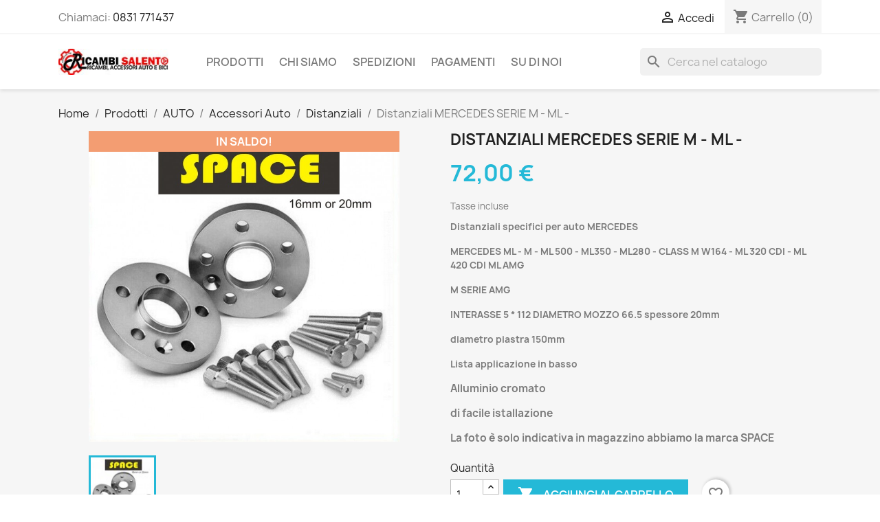

--- FILE ---
content_type: text/html; charset=utf-8
request_url: https://www.ricambisalento.it/distanziali/528-distanziali-mercedes-serie-m-ml-.html
body_size: 17227
content:
<!doctype html>
<html lang="it-IT">

  <head>
    
      
  <meta charset="utf-8">


  <meta http-equiv="x-ua-compatible" content="ie=edge">



  <title>Distanziali MERCEDES SERIE M - ML -</title>
  
    
  
  <meta name="description" content="Distanziali specifici per auto MERCEDES
MERCEDES ML - M - ML 500 - ML350 - ML280 - CLASS M W164 - ML 320 CDI - ML 420 CDI ML AMG
M SERIE AMG
INTERASSE 5 * 112 DIAMETRO MOZZO 66.5 spessore 20mm
diametro piastra 150mm
Lista applicazione in basso 
Alluminio cromato
di facile istallazione
La foto è solo indicativa in magazzino abbiamo la marca SPACE">
  <meta name="keywords" content="">
        <link rel="canonical" href="https://www.ricambisalento.it/distanziali/528-distanziali-mercedes-serie-m-ml-.html">
    
      
  
  
    <script type="application/ld+json">
  {
    "@context": "https://schema.org",
    "@type": "Organization",
    "name" : "Ricambi Salento",
    "url" : "https://www.ricambisalento.it/"
         ,"logo": {
        "@type": "ImageObject",
        "url":"https://www.ricambisalento.it/img/ricambi-salento-logo-1614163877.jpg"
      }
      }
</script>

<script type="application/ld+json">
  {
    "@context": "https://schema.org",
    "@type": "WebPage",
    "isPartOf": {
      "@type": "WebSite",
      "url":  "https://www.ricambisalento.it/",
      "name": "Ricambi Salento"
    },
    "name": "Distanziali MERCEDES SERIE M - ML -",
    "url":  "https://www.ricambisalento.it/distanziali/528-distanziali-mercedes-serie-m-ml-.html"
  }
</script>


  <script type="application/ld+json">
    {
      "@context": "https://schema.org",
      "@type": "BreadcrumbList",
      "itemListElement": [
                  {
            "@type": "ListItem",
            "position": 1,
            "name": "Home",
            "item": "https://www.ricambisalento.it/"
          },                  {
            "@type": "ListItem",
            "position": 2,
            "name": "Prodotti",
            "item": "https://www.ricambisalento.it/112-prodotti"
          },                  {
            "@type": "ListItem",
            "position": 3,
            "name": "AUTO",
            "item": "https://www.ricambisalento.it/104-ricambisalento"
          },                  {
            "@type": "ListItem",
            "position": 4,
            "name": "Accessori Auto",
            "item": "https://www.ricambisalento.it/6-accessori-auto"
          },                  {
            "@type": "ListItem",
            "position": 5,
            "name": "Distanziali",
            "item": "https://www.ricambisalento.it/21-distanziali"
          },                  {
            "@type": "ListItem",
            "position": 6,
            "name": "Distanziali MERCEDES SERIE M - ML -",
            "item": "https://www.ricambisalento.it/distanziali/528-distanziali-mercedes-serie-m-ml-.html"
          }              ]
    }
  </script>
  
  
  
      <script type="application/ld+json">
  {
    "@context": "https://schema.org/",
    "@type": "Product",
    "name": "Distanziali MERCEDES SERIE M - ML -",
    "description": "Distanziali specifici per auto MERCEDES MERCEDES ML - M - ML 500 - ML350 - ML280 - CLASS M W164 - ML 320 CDI - ML 420 CDI ML AMG M SERIE AMG INTERASSE 5 * 112 DIAMETRO MOZZO 66.5 spessore 20mm diametro piastra 150mm Lista applicazione in basso  Alluminio cromato di facile istallazione La foto è solo indicativa in magazzino abbiamo la marca SPACE",
    "category": "Distanziali",
    "image" :"https://www.ricambisalento.it/5458-home_default/distanziali-mercedes-serie-m-ml-.jpg",    "sku": "051STB251",
    "mpn": "051STB251"
        ,
    "brand": {
      "@type": "Brand",
      "name": "Lampa"
    }
            ,
    "weight": {
        "@context": "https://schema.org",
        "@type": "QuantitativeValue",
        "value": "3.000000",
        "unitCode": "kg"
    }
        ,
    "offers": {
      "@type": "Offer",
      "priceCurrency": "EUR",
      "name": "Distanziali MERCEDES SERIE M - ML -",
      "price": "72",
      "url": "https://www.ricambisalento.it/distanziali/528-distanziali-mercedes-serie-m-ml-.html",
      "priceValidUntil": "2026-02-04",
              "image": ["https://www.ricambisalento.it/5458-large_default/distanziali-mercedes-serie-m-ml-.jpg"],
            "sku": "051STB251",
      "mpn": "051STB251",
                        "availability": "https://schema.org/InStock",
      "seller": {
        "@type": "Organization",
        "name": "Ricambi Salento"
      }
    }
      }
</script>

  
  
    
  

  
    <meta property="og:title" content="Distanziali MERCEDES SERIE M - ML -" />
    <meta property="og:description" content="Distanziali specifici per auto MERCEDES
MERCEDES ML - M - ML 500 - ML350 - ML280 - CLASS M W164 - ML 320 CDI - ML 420 CDI ML AMG
M SERIE AMG
INTERASSE 5 * 112 DIAMETRO MOZZO 66.5 spessore 20mm
diametro piastra 150mm
Lista applicazione in basso 
Alluminio cromato
di facile istallazione
La foto è solo indicativa in magazzino abbiamo la marca SPACE" />
    <meta property="og:url" content="https://www.ricambisalento.it/distanziali/528-distanziali-mercedes-serie-m-ml-.html" />
    <meta property="og:site_name" content="Ricambi Salento" />
        



  <meta name="viewport" content="width=device-width, initial-scale=1">



  <link rel="icon" type="image/vnd.microsoft.icon" href="https://www.ricambisalento.it/img/favicon.ico?1614163877">
  <link rel="shortcut icon" type="image/x-icon" href="https://www.ricambisalento.it/img/favicon.ico?1614163877">



    <link rel="stylesheet" href="https://www.ricambisalento.it/themes/classic/assets/css/theme.css" type="text/css" media="all">
  <link rel="stylesheet" href="https://www.ricambisalento.it/modules/blockreassurance/views/dist/front.css" type="text/css" media="all">
  <link rel="stylesheet" href="https://www.ricambisalento.it/modules/ps_socialfollow/views/css/ps_socialfollow.css" type="text/css" media="all">
  <link rel="stylesheet" href="https://www.ricambisalento.it/modules/paypal/views/css/paypal_fo.css" type="text/css" media="all">
  <link rel="stylesheet" href="https://www.ricambisalento.it/modules/ps_searchbar/ps_searchbar.css" type="text/css" media="all">
  <link rel="stylesheet" href="https://www.ricambisalento.it/modules/productcomments/views/css/productcomments.css" type="text/css" media="all">
  <link rel="stylesheet" href="https://www.ricambisalento.it/js/jquery/ui/themes/base/minified/jquery-ui.min.css" type="text/css" media="all">
  <link rel="stylesheet" href="https://www.ricambisalento.it/js/jquery/ui/themes/base/minified/jquery.ui.theme.min.css" type="text/css" media="all">
  <link rel="stylesheet" href="https://www.ricambisalento.it/modules/blockwishlist/public/wishlist.css" type="text/css" media="all">
  <link rel="stylesheet" href="https://www.ricambisalento.it/modules/ps_imageslider/css/homeslider.css" type="text/css" media="all">
  <link rel="stylesheet" href="https://www.ricambisalento.it/themes/customtheme/assets/css/custom.css" type="text/css" media="all">




  

  <script type="text/javascript">
        var blockwishlistController = "https:\/\/www.ricambisalento.it\/module\/blockwishlist\/action";
        var prestashop = {"cart":{"products":[],"totals":{"total":{"type":"total","label":"Totale","amount":0,"value":"0,00\u00a0\u20ac"},"total_including_tax":{"type":"total","label":"Totale (tasse incl.)","amount":0,"value":"0,00\u00a0\u20ac"},"total_excluding_tax":{"type":"total","label":"Totale (tasse escl.)","amount":0,"value":"0,00\u00a0\u20ac"}},"subtotals":{"products":{"type":"products","label":"Totale parziale","amount":0,"value":"0,00\u00a0\u20ac"},"discounts":null,"shipping":{"type":"shipping","label":"Spedizione","amount":0,"value":""},"tax":null},"products_count":0,"summary_string":"0 articoli","vouchers":{"allowed":1,"added":[]},"discounts":[],"minimalPurchase":0,"minimalPurchaseRequired":""},"currency":{"id":1,"name":"Euro","iso_code":"EUR","iso_code_num":"978","sign":"\u20ac"},"customer":{"lastname":null,"firstname":null,"email":null,"birthday":null,"newsletter":null,"newsletter_date_add":null,"optin":null,"website":null,"company":null,"siret":null,"ape":null,"is_logged":false,"gender":{"type":null,"name":null},"addresses":[]},"country":{"id_zone":"1","id_currency":"0","call_prefix":"39","iso_code":"IT","active":"1","contains_states":"1","need_identification_number":"0","need_zip_code":"1","zip_code_format":"NNNNN","display_tax_label":"1","name":"Italia","id":10},"language":{"name":"Italiano (Italian)","iso_code":"it","locale":"it-IT","language_code":"it","active":"1","is_rtl":"0","date_format_lite":"d\/m\/Y","date_format_full":"d\/m\/Y H:i:s","id":1},"page":{"title":"","canonical":"https:\/\/www.ricambisalento.it\/distanziali\/528-distanziali-mercedes-serie-m-ml-.html","meta":{"title":"Distanziali MERCEDES SERIE M - ML -","description":"Distanziali specifici per auto MERCEDES\nMERCEDES ML - M - ML 500 - ML350 - ML280 - CLASS M W164 - ML 320 CDI - ML 420 CDI ML AMG\nM SERIE AMG\nINTERASSE 5 * 112 DIAMETRO MOZZO 66.5 spessore 20mm\ndiametro piastra 150mm\nLista applicazione in basso \nAlluminio\u00a0cromato\ndi facile istallazione\nLa foto \u00e8 solo indicativa in magazzino abbiamo la marca SPACE","keywords":"","robots":"index"},"page_name":"product","body_classes":{"lang-it":true,"lang-rtl":false,"country-IT":true,"currency-EUR":true,"layout-full-width":true,"page-product":true,"tax-display-enabled":true,"page-customer-account":false,"product-id-528":true,"product-Distanziali MERCEDES SERIE M - ML -":true,"product-id-category-21":true,"product-id-manufacturer-4":true,"product-id-supplier-24":true,"product-on-sale":true,"product-available-for-order":true},"admin_notifications":[],"password-policy":{"feedbacks":{"0":"Molto debole","1":"Debole","2":"Media","3":"Forte","4":"Molto forte","Straight rows of keys are easy to guess":"I tasti consecutivi sono facili da indovinare","Short keyboard patterns are easy to guess":"Gli schemi brevi sulla tastiera sono facili da indovinare","Use a longer keyboard pattern with more turns":"Utilizza uno schema pi\u00f9 lungo sulla tastiera con pi\u00f9 variazioni","Repeats like \"aaa\" are easy to guess":"Le ripetizioni come \u201caaa\u201d sono facili da indovinare","Repeats like \"abcabcabc\" are only slightly harder to guess than \"abc\"":"Le ripetizioni come \u201cabcabcabc\u201d sono solo leggermente pi\u00f9 difficili da indovinare rispetto ad \u201cabc\u201d","Sequences like abc or 6543 are easy to guess":"Le sequenze come \"abc\" o 6543 sono facili da indovinare","Recent years are easy to guess":"Gli anni recenti sono facili da indovinare","Dates are often easy to guess":"Le date sono spesso facili da indovinare","This is a top-10 common password":"Questa \u00e8 una delle 10 password pi\u00f9 comuni","This is a top-100 common password":"Questa \u00e8 una delle 100 password pi\u00f9 comuni","This is a very common password":"Questa password \u00e8 molto comune","This is similar to a commonly used password":"Questa password \u00e8 simile a un\u2019altra comunemente utilizzata","A word by itself is easy to guess":"Una parola di per s\u00e9 \u00e8 facile da indovinare","Names and surnames by themselves are easy to guess":"Nomi e cognomi sono di per s\u00e9 facili da indovinare","Common names and surnames are easy to guess":"Nomi e cognomi comuni sono facili da indovinare","Use a few words, avoid common phrases":"Utilizza diverse parole, evita le frasi comuni","No need for symbols, digits, or uppercase letters":"Nessun bisogno di simboli, cifre o lettere maiuscole","Avoid repeated words and characters":"Evita parole e caratteri ripetuti","Avoid sequences":"Evita le sequenze","Avoid recent years":"Evita gli anni recenti","Avoid years that are associated with you":"Evita gli anni associati a te","Avoid dates and years that are associated with you":"Evita date e anni associati a te","Capitalization doesn't help very much":"Le maiuscole non sono molto efficaci","All-uppercase is almost as easy to guess as all-lowercase":"Tutto maiuscolo \u00e8 quasi altrettanto facile da indovinare di tutto minuscolo","Reversed words aren't much harder to guess":"Le parole al contrario non sono molto pi\u00f9 difficili da indovinare","Predictable substitutions like '@' instead of 'a' don't help very much":"Sostituzioni prevedibili come \"@\" invece di \"a\" non sono molto efficaci","Add another word or two. Uncommon words are better.":"Aggiungi una o due parole in pi\u00f9. Le parole insolite sono pi\u00f9 sicure."}}},"shop":{"name":"Ricambi Salento","logo":"https:\/\/www.ricambisalento.it\/img\/ricambi-salento-logo-1614163877.jpg","stores_icon":"https:\/\/www.ricambisalento.it\/img\/logo_stores.png","favicon":"https:\/\/www.ricambisalento.it\/img\/favicon.ico"},"core_js_public_path":"\/themes\/","urls":{"base_url":"https:\/\/www.ricambisalento.it\/","current_url":"https:\/\/www.ricambisalento.it\/distanziali\/528-distanziali-mercedes-serie-m-ml-.html","shop_domain_url":"https:\/\/www.ricambisalento.it","img_ps_url":"https:\/\/www.ricambisalento.it\/img\/","img_cat_url":"https:\/\/www.ricambisalento.it\/img\/c\/","img_lang_url":"https:\/\/www.ricambisalento.it\/img\/l\/","img_prod_url":"https:\/\/www.ricambisalento.it\/img\/p\/","img_manu_url":"https:\/\/www.ricambisalento.it\/img\/m\/","img_sup_url":"https:\/\/www.ricambisalento.it\/img\/su\/","img_ship_url":"https:\/\/www.ricambisalento.it\/img\/s\/","img_store_url":"https:\/\/www.ricambisalento.it\/img\/st\/","img_col_url":"https:\/\/www.ricambisalento.it\/img\/co\/","img_url":"https:\/\/www.ricambisalento.it\/themes\/classic\/assets\/img\/","css_url":"https:\/\/www.ricambisalento.it\/themes\/classic\/assets\/css\/","js_url":"https:\/\/www.ricambisalento.it\/themes\/classic\/assets\/js\/","pic_url":"https:\/\/www.ricambisalento.it\/upload\/","theme_assets":"https:\/\/www.ricambisalento.it\/themes\/classic\/assets\/","theme_dir":"https:\/\/www.ricambisalento.it\/themes\/customtheme\/","child_theme_assets":"https:\/\/www.ricambisalento.it\/themes\/customtheme\/assets\/","child_img_url":"https:\/\/www.ricambisalento.it\/themes\/customtheme\/assets\/img\/","child_css_url":"https:\/\/www.ricambisalento.it\/themes\/customtheme\/assets\/css\/","child_js_url":"https:\/\/www.ricambisalento.it\/themes\/customtheme\/assets\/js\/","pages":{"address":"https:\/\/www.ricambisalento.it\/indirizzo","addresses":"https:\/\/www.ricambisalento.it\/indirizzi","authentication":"https:\/\/www.ricambisalento.it\/login","manufacturer":"https:\/\/www.ricambisalento.it\/marche","cart":"https:\/\/www.ricambisalento.it\/carrello","category":"https:\/\/www.ricambisalento.it\/index.php?controller=category","cms":"https:\/\/www.ricambisalento.it\/index.php?controller=cms","contact":"https:\/\/www.ricambisalento.it\/contattaci","discount":"https:\/\/www.ricambisalento.it\/buoni-sconto","guest_tracking":"https:\/\/www.ricambisalento.it\/tracciatura-ospite","history":"https:\/\/www.ricambisalento.it\/cronologia-ordini","identity":"https:\/\/www.ricambisalento.it\/dati-personali","index":"https:\/\/www.ricambisalento.it\/","my_account":"https:\/\/www.ricambisalento.it\/account","order_confirmation":"https:\/\/www.ricambisalento.it\/conferma-ordine","order_detail":"https:\/\/www.ricambisalento.it\/index.php?controller=order-detail","order_follow":"https:\/\/www.ricambisalento.it\/segui-ordine","order":"https:\/\/www.ricambisalento.it\/ordine","order_return":"https:\/\/www.ricambisalento.it\/index.php?controller=order-return","order_slip":"https:\/\/www.ricambisalento.it\/buono-ordine","pagenotfound":"https:\/\/www.ricambisalento.it\/pagina-non-trovata","password":"https:\/\/www.ricambisalento.it\/recupero-password","pdf_invoice":"https:\/\/www.ricambisalento.it\/index.php?controller=pdf-invoice","pdf_order_return":"https:\/\/www.ricambisalento.it\/index.php?controller=pdf-order-return","pdf_order_slip":"https:\/\/www.ricambisalento.it\/index.php?controller=pdf-order-slip","prices_drop":"https:\/\/www.ricambisalento.it\/offerte","product":"https:\/\/www.ricambisalento.it\/index.php?controller=product","registration":"https:\/\/www.ricambisalento.it\/index.php?controller=registration","search":"https:\/\/www.ricambisalento.it\/ricerca","sitemap":"https:\/\/www.ricambisalento.it\/Mappa del sito","stores":"https:\/\/www.ricambisalento.it\/negozi","supplier":"https:\/\/www.ricambisalento.it\/fornitori","new_products":"https:\/\/www.ricambisalento.it\/nuovi-prodotti","brands":"https:\/\/www.ricambisalento.it\/marche","register":"https:\/\/www.ricambisalento.it\/index.php?controller=registration","order_login":"https:\/\/www.ricambisalento.it\/ordine?login=1"},"alternative_langs":[],"actions":{"logout":"https:\/\/www.ricambisalento.it\/?mylogout="},"no_picture_image":{"bySize":{"small_default":{"url":"https:\/\/www.ricambisalento.it\/img\/p\/it-default-small_default.jpg","width":98,"height":98},"cart_default":{"url":"https:\/\/www.ricambisalento.it\/img\/p\/it-default-cart_default.jpg","width":125,"height":125},"home_default":{"url":"https:\/\/www.ricambisalento.it\/img\/p\/it-default-home_default.jpg","width":250,"height":250},"medium_default":{"url":"https:\/\/www.ricambisalento.it\/img\/p\/it-default-medium_default.jpg","width":452,"height":452},"large_default":{"url":"https:\/\/www.ricambisalento.it\/img\/p\/it-default-large_default.jpg","width":800,"height":800}},"small":{"url":"https:\/\/www.ricambisalento.it\/img\/p\/it-default-small_default.jpg","width":98,"height":98},"medium":{"url":"https:\/\/www.ricambisalento.it\/img\/p\/it-default-home_default.jpg","width":250,"height":250},"large":{"url":"https:\/\/www.ricambisalento.it\/img\/p\/it-default-large_default.jpg","width":800,"height":800},"legend":""}},"configuration":{"display_taxes_label":true,"display_prices_tax_incl":true,"is_catalog":false,"show_prices":true,"opt_in":{"partner":true},"quantity_discount":{"type":"discount","label":"Sconto unit\u00e0"},"voucher_enabled":1,"return_enabled":1},"field_required":[],"breadcrumb":{"links":[{"title":"Home","url":"https:\/\/www.ricambisalento.it\/"},{"title":"Prodotti","url":"https:\/\/www.ricambisalento.it\/112-prodotti"},{"title":"AUTO","url":"https:\/\/www.ricambisalento.it\/104-ricambisalento"},{"title":"Accessori Auto","url":"https:\/\/www.ricambisalento.it\/6-accessori-auto"},{"title":"Distanziali","url":"https:\/\/www.ricambisalento.it\/21-distanziali"},{"title":"Distanziali MERCEDES SERIE M - ML -","url":"https:\/\/www.ricambisalento.it\/distanziali\/528-distanziali-mercedes-serie-m-ml-.html"}],"count":6},"link":{"protocol_link":"https:\/\/","protocol_content":"https:\/\/"},"time":1768933575,"static_token":"d090cfc044351f17e03e47de041b855e","token":"f8354f82ef91e3d4b3837c615c39b95c","debug":true};
        var productsAlreadyTagged = [];
        var psemailsubscription_subscription = "https:\/\/www.ricambisalento.it\/module\/ps_emailsubscription\/subscription";
        var psr_icon_color = "#F19D76";
        var removeFromWishlistUrl = "https:\/\/www.ricambisalento.it\/module\/blockwishlist\/action?action=deleteProductFromWishlist";
        var wishlistAddProductToCartUrl = "https:\/\/www.ricambisalento.it\/module\/blockwishlist\/action?action=addProductToCart";
        var wishlistUrl = "https:\/\/www.ricambisalento.it\/module\/blockwishlist\/view";
      </script>



  <!-- begin /home2/kiricamb/public_html/modules/paypal/views/templates/front/prefetch.tpl -->

<!-- end /home2/kiricamb/public_html/modules/paypal/views/templates/front/prefetch.tpl -->


    
  <meta property="og:type" content="product">
      <meta property="og:image" content="https://www.ricambisalento.it/5458-large_default/distanziali-mercedes-serie-m-ml-.jpg">
  
      <meta property="product:pretax_price:amount" content="59.016393">
    <meta property="product:pretax_price:currency" content="EUR">
    <meta property="product:price:amount" content="72">
    <meta property="product:price:currency" content="EUR">
      <meta property="product:weight:value" content="3.000000">
  <meta property="product:weight:units" content="kg">
  
  </head>

  <body id="product" class="lang-it country-it currency-eur layout-full-width page-product tax-display-enabled product-id-528 product-distanziali-mercedes-serie-m-ml product-id-category-21 product-id-manufacturer-4 product-id-supplier-24 product-on-sale product-available-for-order">

    
      
    

    <main>
      
              

      <header id="header">
        
          
  <div class="header-banner">
    
  </div>



  <nav class="header-nav">
    <div class="container">
      <div class="row">
        <div class="hidden-sm-down">
          <div class="col-md-5 col-xs-12">
            <!-- begin /home2/kiricamb/public_html/themes/classic/modules/ps_contactinfo/nav.tpl --><div id="_desktop_contact_link">
  <div id="contact-link">
                Chiamaci: <a href='tel:0831771437'>0831 771437</a>
      </div>
</div>
<!-- end /home2/kiricamb/public_html/themes/classic/modules/ps_contactinfo/nav.tpl -->
          </div>
          <div class="col-md-7 right-nav">
              <!-- begin /home2/kiricamb/public_html/themes/classic/modules/ps_customersignin/ps_customersignin.tpl --><div id="_desktop_user_info">
  <div class="user-info">
          <a
        href="https://www.ricambisalento.it/login?back=https%3A%2F%2Fwww.ricambisalento.it%2Fdistanziali%2F528-distanziali-mercedes-serie-m-ml-.html"
        title="Accedi al tuo account cliente"
        rel="nofollow"
      >
        <i class="material-icons">&#xE7FF;</i>
        <span class="hidden-sm-down">Accedi</span>
      </a>
      </div>
</div>
<!-- end /home2/kiricamb/public_html/themes/classic/modules/ps_customersignin/ps_customersignin.tpl --><!-- begin /home2/kiricamb/public_html/themes/classic/modules/ps_shoppingcart/ps_shoppingcart.tpl --><div id="_desktop_cart">
  <div class="blockcart cart-preview inactive" data-refresh-url="//www.ricambisalento.it/module/ps_shoppingcart/ajax">
    <div class="header">
              <i class="material-icons shopping-cart" aria-hidden="true">shopping_cart</i>
        <span class="hidden-sm-down">Carrello</span>
        <span class="cart-products-count">(0)</span>
          </div>
  </div>
</div>
<!-- end /home2/kiricamb/public_html/themes/classic/modules/ps_shoppingcart/ps_shoppingcart.tpl -->
          </div>
        </div>
        <div class="hidden-md-up text-sm-center mobile">
          <div class="float-xs-left" id="menu-icon">
            <i class="material-icons d-inline">&#xE5D2;</i>
          </div>
          <div class="float-xs-right" id="_mobile_cart"></div>
          <div class="float-xs-right" id="_mobile_user_info"></div>
          <div class="top-logo" id="_mobile_logo"></div>
          <div class="clearfix"></div>
        </div>
      </div>
    </div>
  </nav>



  <div class="header-top">
    <div class="container">
       <div class="row">
        <div class="col-md-2 hidden-sm-down" id="_desktop_logo">
                                    
  <a href="https://www.ricambisalento.it/">
    <img
      class="logo img-fluid"
      src="https://www.ricambisalento.it/img/ricambi-salento-logo-1614163877.jpg"
      alt="Ricambi Salento"
      width="170"
      height="40">
  </a>

                              </div>
        <div class="header-top-right col-md-10 col-sm-12 position-static">
          <!-- begin /home2/kiricamb/public_html/themes/classic/modules/ps_mainmenu/ps_mainmenu.tpl -->

<div class="menu js-top-menu position-static hidden-sm-down" id="_desktop_top_menu">
    
          <ul class="top-menu" id="top-menu" data-depth="0">
                    <li class="category" id="category-112">
                          <a
                class="dropdown-item"
                href="https://www.ricambisalento.it/112-prodotti" data-depth="0"
                              >
                                                                      <span class="float-xs-right hidden-md-up">
                    <span data-target="#top_sub_menu_57109" data-toggle="collapse" class="navbar-toggler collapse-icons">
                      <i class="material-icons add">&#xE313;</i>
                      <i class="material-icons remove">&#xE316;</i>
                    </span>
                  </span>
                                Prodotti
              </a>
                            <div  class="popover sub-menu js-sub-menu collapse" id="top_sub_menu_57109">
                
          <ul class="top-menu"  data-depth="1">
                    <li class="category" id="category-104">
                          <a
                class="dropdown-item dropdown-submenu"
                href="https://www.ricambisalento.it/104-ricambisalento" data-depth="1"
                              >
                                                                      <span class="float-xs-right hidden-md-up">
                    <span data-target="#top_sub_menu_60791" data-toggle="collapse" class="navbar-toggler collapse-icons">
                      <i class="material-icons add">&#xE313;</i>
                      <i class="material-icons remove">&#xE316;</i>
                    </span>
                  </span>
                                AUTO
              </a>
                            <div  class="collapse" id="top_sub_menu_60791">
                
          <ul class="top-menu"  data-depth="2">
                    <li class="category" id="category-20">
                          <a
                class="dropdown-item"
                href="https://www.ricambisalento.it/20-scarichi-sportivi" data-depth="2"
                              >
                                                                      <span class="float-xs-right hidden-md-up">
                    <span data-target="#top_sub_menu_6797" data-toggle="collapse" class="navbar-toggler collapse-icons">
                      <i class="material-icons add">&#xE313;</i>
                      <i class="material-icons remove">&#xE316;</i>
                    </span>
                  </span>
                                Scarichi Sportivi
              </a>
                            <div  class="collapse" id="top_sub_menu_6797">
                
          <ul class="top-menu"  data-depth="3">
                    <li class="category" id="category-110">
                          <a
                class="dropdown-item"
                href="https://www.ricambisalento.it/110-scarichi-sportivi-specifici-per-auto" data-depth="3"
                              >
                                                                      <span class="float-xs-right hidden-md-up">
                    <span data-target="#top_sub_menu_90249" data-toggle="collapse" class="navbar-toggler collapse-icons">
                      <i class="material-icons add">&#xE313;</i>
                      <i class="material-icons remove">&#xE316;</i>
                    </span>
                  </span>
                                Scarichi Sportivi Specifici per auto
              </a>
                            <div  class="collapse" id="top_sub_menu_90249">
                
          <ul class="top-menu"  data-depth="4">
                    <li class="category" id="category-149">
                          <a
                class="dropdown-item"
                href="https://www.ricambisalento.it/149-scarichi-gamma-abarth" data-depth="4"
                              >
                                Scarichi Gamma ABARTH
              </a>
                          </li>
                    <li class="category" id="category-133">
                          <a
                class="dropdown-item"
                href="https://www.ricambisalento.it/133-scarichi-alfa-romeo" data-depth="4"
                              >
                                Scarichi ALFA ROMEO
              </a>
                          </li>
                    <li class="category" id="category-142">
                          <a
                class="dropdown-item"
                href="https://www.ricambisalento.it/142-scarichi-audi" data-depth="4"
                              >
                                Scarichi AUDI
              </a>
                          </li>
                    <li class="category" id="category-131">
                          <a
                class="dropdown-item"
                href="https://www.ricambisalento.it/131-scarichi-bmw" data-depth="4"
                              >
                                Scarichi BMW
              </a>
                          </li>
                    <li class="category" id="category-135">
                          <a
                class="dropdown-item"
                href="https://www.ricambisalento.it/135-scarichi-citroen" data-depth="4"
                              >
                                Scarichi CITROEN
              </a>
                          </li>
                    <li class="category" id="category-125">
                          <a
                class="dropdown-item"
                href="https://www.ricambisalento.it/125-scarichi-fiat" data-depth="4"
                              >
                                Scarichi FIAT
              </a>
                          </li>
                    <li class="category" id="category-137">
                          <a
                class="dropdown-item"
                href="https://www.ricambisalento.it/137-scarichi-ford" data-depth="4"
                              >
                                Scarichi FORD
              </a>
                          </li>
                    <li class="category" id="category-132">
                          <a
                class="dropdown-item"
                href="https://www.ricambisalento.it/132-scarichi-volkswagen" data-depth="4"
                              >
                                                                      <span class="float-xs-right hidden-md-up">
                    <span data-target="#top_sub_menu_27025" data-toggle="collapse" class="navbar-toggler collapse-icons">
                      <i class="material-icons add">&#xE313;</i>
                      <i class="material-icons remove">&#xE316;</i>
                    </span>
                  </span>
                                Scarichi VOLKSWAGEN
              </a>
                            <div  class="collapse" id="top_sub_menu_27025">
                
          <ul class="top-menu"  data-depth="5">
                    <li class="category" id="category-158">
                          <a
                class="dropdown-item"
                href="https://www.ricambisalento.it/158-vw-golf" data-depth="5"
                              >
                                VW Golf
              </a>
                          </li>
              </ul>
    
              </div>
                          </li>
                    <li class="category" id="category-139">
                          <a
                class="dropdown-item"
                href="https://www.ricambisalento.it/139-scarichi-lancia" data-depth="4"
                              >
                                Scarichi LANCIA
              </a>
                          </li>
                    <li class="category" id="category-141">
                          <a
                class="dropdown-item"
                href="https://www.ricambisalento.it/141-scarichi-mercedes" data-depth="4"
                              >
                                Scarichi MERCEDES
              </a>
                          </li>
                    <li class="category" id="category-140">
                          <a
                class="dropdown-item"
                href="https://www.ricambisalento.it/140-scarichi-mini" data-depth="4"
                              >
                                Scarichi MINI
              </a>
                          </li>
                    <li class="category" id="category-134">
                          <a
                class="dropdown-item"
                href="https://www.ricambisalento.it/134-scarichi-opel" data-depth="4"
                              >
                                Scarichi OPEL
              </a>
                          </li>
                    <li class="category" id="category-136">
                          <a
                class="dropdown-item"
                href="https://www.ricambisalento.it/136-scarichi-peugeot" data-depth="4"
                              >
                                Scarichi PEUGEOT
              </a>
                          </li>
                    <li class="category" id="category-138">
                          <a
                class="dropdown-item"
                href="https://www.ricambisalento.it/138-scarichi-renault" data-depth="4"
                              >
                                Scarichi RENAULT
              </a>
                          </li>
                    <li class="category" id="category-143">
                          <a
                class="dropdown-item"
                href="https://www.ricambisalento.it/143-scarichi-seat" data-depth="4"
                              >
                                Scarichi SEAT
              </a>
                          </li>
                    <li class="category" id="category-124">
                          <a
                class="dropdown-item"
                href="https://www.ricambisalento.it/124-scarichi-500-f-l-r" data-depth="4"
                              >
                                Scarichi 500 F L R
              </a>
                          </li>
                    <li class="category" id="category-144">
                          <a
                class="dropdown-item"
                href="https://www.ricambisalento.it/144-scarichi-smart" data-depth="4"
                              >
                                Scarichi SMART
              </a>
                          </li>
                    <li class="category" id="category-123">
                          <a
                class="dropdown-item"
                href="https://www.ricambisalento.it/123-scarichi-ragazzon" data-depth="4"
                              >
                                Scarichi RAGAZZON
              </a>
                          </li>
                    <li class="category" id="category-160">
                          <a
                class="dropdown-item"
                href="https://www.ricambisalento.it/160-scarichi-sportivi-honda-hyundai-suzuky-nissan" data-depth="4"
                              >
                                Scarichi HONDA HYUNDAI SUZUKY NISSAN MAZDA
              </a>
                          </li>
              </ul>
    
              </div>
                          </li>
                    <li class="category" id="category-109">
                          <a
                class="dropdown-item"
                href="https://www.ricambisalento.it/109-scarichi-universali" data-depth="3"
                              >
                                                                      <span class="float-xs-right hidden-md-up">
                    <span data-target="#top_sub_menu_14964" data-toggle="collapse" class="navbar-toggler collapse-icons">
                      <i class="material-icons add">&#xE313;</i>
                      <i class="material-icons remove">&#xE316;</i>
                    </span>
                  </span>
                                Scarichi Universali
              </a>
                            <div  class="collapse" id="top_sub_menu_14964">
                
          <ul class="top-menu"  data-depth="4">
                    <li class="category" id="category-145">
                          <a
                class="dropdown-item"
                href="https://www.ricambisalento.it/145-universali-cilindrici" data-depth="4"
                              >
                                Universali Cilindrici
              </a>
                          </li>
                    <li class="category" id="category-147">
                          <a
                class="dropdown-item"
                href="https://www.ricambisalento.it/147-universali-ovali" data-depth="4"
                              >
                                Universali Ovali
              </a>
                          </li>
              </ul>
    
              </div>
                          </li>
                    <li class="category" id="category-128">
                          <a
                class="dropdown-item"
                href="https://www.ricambisalento.it/128-scarichi-universali-con-terminali" data-depth="3"
                              >
                                Scarichi universali con terminali
              </a>
                          </li>
                    <li class="category" id="category-146">
                          <a
                class="dropdown-item"
                href="https://www.ricambisalento.it/146-scarichi-sportivi-auto-classiche" data-depth="3"
                              >
                                Scarichi Sportivi auto classiche
              </a>
                          </li>
                    <li class="category" id="category-45">
                          <a
                class="dropdown-item"
                href="https://www.ricambisalento.it/45-terminali-marmitta" data-depth="3"
                              >
                                                                      <span class="float-xs-right hidden-md-up">
                    <span data-target="#top_sub_menu_62689" data-toggle="collapse" class="navbar-toggler collapse-icons">
                      <i class="material-icons add">&#xE313;</i>
                      <i class="material-icons remove">&#xE316;</i>
                    </span>
                  </span>
                                Terminali marmitta
              </a>
                            <div  class="collapse" id="top_sub_menu_62689">
                
          <ul class="top-menu"  data-depth="4">
                    <li class="category" id="category-152">
                          <a
                class="dropdown-item"
                href="https://www.ricambisalento.it/152-terminali-black-neri" data-depth="4"
                              >
                                Terminali Black Neri
              </a>
                          </li>
              </ul>
    
              </div>
                          </li>
              </ul>
    
              </div>
                          </li>
                    <li class="category" id="category-148">
                          <a
                class="dropdown-item"
                href="https://www.ricambisalento.it/148-accessori-di-montaggio-marmitte" data-depth="2"
                              >
                                Accessori di Montaggio Marmitte
              </a>
                          </li>
                    <li class="category" id="category-6">
                          <a
                class="dropdown-item"
                href="https://www.ricambisalento.it/6-accessori-auto" data-depth="2"
                              >
                                                                      <span class="float-xs-right hidden-md-up">
                    <span data-target="#top_sub_menu_33746" data-toggle="collapse" class="navbar-toggler collapse-icons">
                      <i class="material-icons add">&#xE313;</i>
                      <i class="material-icons remove">&#xE316;</i>
                    </span>
                  </span>
                                Accessori Auto
              </a>
                            <div  class="collapse" id="top_sub_menu_33746">
                
          <ul class="top-menu"  data-depth="3">
                    <li class="category" id="category-25">
                          <a
                class="dropdown-item"
                href="https://www.ricambisalento.it/25-accessori-vari" data-depth="3"
                              >
                                Accessori Vari
              </a>
                          </li>
                    <li class="category" id="category-8">
                          <a
                class="dropdown-item"
                href="https://www.ricambisalento.it/8-accessori-interno-auto" data-depth="3"
                              >
                                                                      <span class="float-xs-right hidden-md-up">
                    <span data-target="#top_sub_menu_18294" data-toggle="collapse" class="navbar-toggler collapse-icons">
                      <i class="material-icons add">&#xE313;</i>
                      <i class="material-icons remove">&#xE316;</i>
                    </span>
                  </span>
                                Accessori Interno Auto
              </a>
                            <div  class="collapse" id="top_sub_menu_18294">
                
          <ul class="top-menu"  data-depth="4">
                    <li class="category" id="category-41">
                          <a
                class="dropdown-item"
                href="https://www.ricambisalento.it/41-componenti-cambio" data-depth="4"
                              >
                                Componenti cambio
              </a>
                          </li>
                    <li class="category" id="category-43">
                          <a
                class="dropdown-item"
                href="https://www.ricambisalento.it/43-pedaliere" data-depth="4"
                              >
                                Pedaliere
              </a>
                          </li>
                    <li class="category" id="category-46">
                          <a
                class="dropdown-item"
                href="https://www.ricambisalento.it/46-cuscinetti-cinture" data-depth="4"
                              >
                                Cuscinetti cinture
              </a>
                          </li>
                    <li class="category" id="category-47">
                          <a
                class="dropdown-item"
                href="https://www.ricambisalento.it/47-componenti-freno-a-mano" data-depth="4"
                              >
                                Componenti freno a mano
              </a>
                          </li>
                    <li class="category" id="category-48">
                          <a
                class="dropdown-item"
                href="https://www.ricambisalento.it/48-manometri" data-depth="4"
                              >
                                Manometri
              </a>
                          </li>
                    <li class="category" id="category-49">
                          <a
                class="dropdown-item"
                href="https://www.ricambisalento.it/49-mozzi-per-volanti-sportivi" data-depth="4"
                              >
                                Mozzi Per Volanti Sportivi
              </a>
                          </li>
              </ul>
    
              </div>
                          </li>
                    <li class="category" id="category-21">
                          <a
                class="dropdown-item"
                href="https://www.ricambisalento.it/21-distanziali" data-depth="3"
                              >
                                Distanziali
              </a>
                          </li>
                    <li class="category" id="category-129">
                          <a
                class="dropdown-item"
                href="https://www.ricambisalento.it/129-sedili-auto-e-gaming" data-depth="3"
                              >
                                Sedili Auto e Gaming
              </a>
                          </li>
              </ul>
    
              </div>
                          </li>
                    <li class="category" id="category-24">
                          <a
                class="dropdown-item"
                href="https://www.ricambisalento.it/24-ricambi-auto" data-depth="2"
                              >
                                                                      <span class="float-xs-right hidden-md-up">
                    <span data-target="#top_sub_menu_9919" data-toggle="collapse" class="navbar-toggler collapse-icons">
                      <i class="material-icons add">&#xE313;</i>
                      <i class="material-icons remove">&#xE316;</i>
                    </span>
                  </span>
                                Ricambi auto
              </a>
                            <div  class="collapse" id="top_sub_menu_9919">
                
          <ul class="top-menu"  data-depth="3">
                    <li class="category" id="category-126">
                          <a
                class="dropdown-item"
                href="https://www.ricambisalento.it/126-catalizzatori-universali" data-depth="3"
                              >
                                Catalizzatori Universali
              </a>
                          </li>
                    <li class="category" id="category-33">
                          <a
                class="dropdown-item"
                href="https://www.ricambisalento.it/33-catalizzatori-auto-specifici" data-depth="3"
                              >
                                Catalizzatori Auto Specifici
              </a>
                          </li>
                    <li class="category" id="category-130">
                          <a
                class="dropdown-item"
                href="https://www.ricambisalento.it/130-fap-dpf-antiparticolato" data-depth="3"
                              >
                                FAP DPF Antiparticolato
              </a>
                          </li>
                    <li class="category" id="category-32">
                          <a
                class="dropdown-item"
                href="https://www.ricambisalento.it/32-flessibili-per-auto" data-depth="3"
                              >
                                Flessibili per auto
              </a>
                          </li>
                    <li class="category" id="category-51">
                          <a
                class="dropdown-item"
                href="https://www.ricambisalento.it/51-marmitte-di-serie-e-ricambio" data-depth="3"
                              >
                                Marmitte di serie e Ricambio
              </a>
                          </li>
              </ul>
    
              </div>
                          </li>
                    <li class="category" id="category-37">
                          <a
                class="dropdown-item"
                href="https://www.ricambisalento.it/37-accessori-esterno-auto" data-depth="2"
                              >
                                                                      <span class="float-xs-right hidden-md-up">
                    <span data-target="#top_sub_menu_39224" data-toggle="collapse" class="navbar-toggler collapse-icons">
                      <i class="material-icons add">&#xE313;</i>
                      <i class="material-icons remove">&#xE316;</i>
                    </span>
                  </span>
                                Accessori Esterno Auto
              </a>
                            <div  class="collapse" id="top_sub_menu_39224">
                
          <ul class="top-menu"  data-depth="3">
                    <li class="category" id="category-127">
                          <a
                class="dropdown-item"
                href="https://www.ricambisalento.it/127-fari-auto-e-luci-posteriori" data-depth="3"
                              >
                                Fari Auto e luci posteriori
              </a>
                          </li>
              </ul>
    
              </div>
                          </li>
                    <li class="category" id="category-115">
                          <a
                class="dropdown-item"
                href="https://www.ricambisalento.it/115-adesivi-per-auto-esterni-e-interni" data-depth="2"
                              >
                                Adesivi per auto esterni e interni
              </a>
                          </li>
              </ul>
    
              </div>
                          </li>
                    <li class="category" id="category-105">
                          <a
                class="dropdown-item dropdown-submenu"
                href="https://www.ricambisalento.it/105-ricambisalento" data-depth="1"
                              >
                                                                      <span class="float-xs-right hidden-md-up">
                    <span data-target="#top_sub_menu_65205" data-toggle="collapse" class="navbar-toggler collapse-icons">
                      <i class="material-icons add">&#xE313;</i>
                      <i class="material-icons remove">&#xE316;</i>
                    </span>
                  </span>
                                BICI
              </a>
                            <div  class="collapse" id="top_sub_menu_65205">
                
          <ul class="top-menu"  data-depth="2">
                    <li class="category" id="category-15">
                          <a
                class="dropdown-item"
                href="https://www.ricambisalento.it/15-biciclette" data-depth="2"
                              >
                                Biciclette
              </a>
                          </li>
                    <li class="category" id="category-159">
                          <a
                class="dropdown-item"
                href="https://www.ricambisalento.it/159-adesivi-per-bicicletta" data-depth="2"
                              >
                                Adesivi per Bicicletta
              </a>
                          </li>
              </ul>
    
              </div>
                          </li>
                    <li class="category" id="category-153">
                          <a
                class="dropdown-item dropdown-submenu"
                href="https://www.ricambisalento.it/153-assetti-e-ammortizzatori" data-depth="1"
                              >
                                                                      <span class="float-xs-right hidden-md-up">
                    <span data-target="#top_sub_menu_16033" data-toggle="collapse" class="navbar-toggler collapse-icons">
                      <i class="material-icons add">&#xE313;</i>
                      <i class="material-icons remove">&#xE316;</i>
                    </span>
                  </span>
                                ASSETTI E AMMORTIZZATORI
              </a>
                            <div  class="collapse" id="top_sub_menu_16033">
                
          <ul class="top-menu"  data-depth="2">
                    <li class="category" id="category-40">
                          <a
                class="dropdown-item"
                href="https://www.ricambisalento.it/40-kit-assetto-completi" data-depth="2"
                              >
                                                                      <span class="float-xs-right hidden-md-up">
                    <span data-target="#top_sub_menu_70545" data-toggle="collapse" class="navbar-toggler collapse-icons">
                      <i class="material-icons add">&#xE313;</i>
                      <i class="material-icons remove">&#xE316;</i>
                    </span>
                  </span>
                                Kit Assetto completi
              </a>
                            <div  class="collapse" id="top_sub_menu_70545">
                
          <ul class="top-menu"  data-depth="3">
                    <li class="category" id="category-157">
                          <a
                class="dropdown-item"
                href="https://www.ricambisalento.it/157-kit-assetto-kw-suspension-st" data-depth="3"
                              >
                                KIT ASSETTO KW SUSPENSION &amp; ST
              </a>
                          </li>
                    <li class="category" id="category-155">
                          <a
                class="dropdown-item"
                href="https://www.ricambisalento.it/155-kit-assetto-blue-line-e-njt" data-depth="3"
                              >
                                KIT ASSETTO BLUE LINE e NJT
              </a>
                          </li>
                    <li class="category" id="category-156">
                          <a
                class="dropdown-item"
                href="https://www.ricambisalento.it/156-kit-assetto-mad" data-depth="3"
                              >
                                KIT ASSETTO MAD
              </a>
                          </li>
              </ul>
    
              </div>
                          </li>
                    <li class="category" id="category-113">
                          <a
                class="dropdown-item"
                href="https://www.ricambisalento.it/113-molle-da-carico" data-depth="2"
                              >
                                                                      <span class="float-xs-right hidden-md-up">
                    <span data-target="#top_sub_menu_18598" data-toggle="collapse" class="navbar-toggler collapse-icons">
                      <i class="material-icons add">&#xE313;</i>
                      <i class="material-icons remove">&#xE316;</i>
                    </span>
                  </span>
                                Molle da Carico
              </a>
                            <div  class="collapse" id="top_sub_menu_18598">
                
          <ul class="top-menu"  data-depth="3">
                    <li class="category" id="category-150">
                          <a
                class="dropdown-item"
                href="https://www.ricambisalento.it/150-molle-da-carico-stock" data-depth="3"
                              >
                                Molle Da Carico Stock
              </a>
                          </li>
                    <li class="category" id="category-166">
                          <a
                class="dropdown-item"
                href="https://www.ricambisalento.it/166-molle-da-carico-dca" data-depth="3"
                              >
                                Molle da Carico DCA
              </a>
                          </li>
              </ul>
    
              </div>
                          </li>
                    <li class="category" id="category-27">
                          <a
                class="dropdown-item"
                href="https://www.ricambisalento.it/27-ammortizzatori-auto-sportivi" data-depth="2"
                              >
                                Ammortizzatori Auto Sportivi
              </a>
                          </li>
                    <li class="category" id="category-154">
                          <a
                class="dropdown-item"
                href="https://www.ricambisalento.it/154-barre-duomi" data-depth="2"
                              >
                                Barre Duomi
              </a>
                          </li>
                    <li class="category" id="category-151">
                          <a
                class="dropdown-item"
                href="https://www.ricambisalento.it/151-kit-molle-assetto" data-depth="2"
                              >
                                Kit Molle Assetto
              </a>
                          </li>
              </ul>
    
              </div>
                          </li>
                    <li class="category" id="category-161">
                          <a
                class="dropdown-item dropdown-submenu"
                href="https://www.ricambisalento.it/161-simoni-racing" data-depth="1"
                              >
                                                                      <span class="float-xs-right hidden-md-up">
                    <span data-target="#top_sub_menu_52544" data-toggle="collapse" class="navbar-toggler collapse-icons">
                      <i class="material-icons add">&#xE313;</i>
                      <i class="material-icons remove">&#xE316;</i>
                    </span>
                  </span>
                                Simoni Racing
              </a>
                            <div  class="collapse" id="top_sub_menu_52544">
                
          <ul class="top-menu"  data-depth="2">
                    <li class="category" id="category-162">
                          <a
                class="dropdown-item"
                href="https://www.ricambisalento.it/162-bulloneria" data-depth="2"
                              >
                                Bulloneria
              </a>
                          </li>
                    <li class="category" id="category-163">
                          <a
                class="dropdown-item"
                href="https://www.ricambisalento.it/163-volanti-sportivi" data-depth="2"
                              >
                                Volanti Sportivi
              </a>
                          </li>
                    <li class="category" id="category-164">
                          <a
                class="dropdown-item"
                href="https://www.ricambisalento.it/164-distanziali-simoni-racing" data-depth="2"
                              >
                                Distanziali Simoni Racing
              </a>
                          </li>
                    <li class="category" id="category-165">
                          <a
                class="dropdown-item"
                href="https://www.ricambisalento.it/165-sedili-sportivi-sr" data-depth="2"
                              >
                                Sedili Sportivi SR
              </a>
                          </li>
              </ul>
    
              </div>
                          </li>
                    <li class="category" id="category-7">
                          <a
                class="dropdown-item dropdown-submenu"
                href="https://www.ricambisalento.it/7-filtri-sportivi" data-depth="1"
                              >
                                Filtri Sportivi
              </a>
                          </li>
              </ul>
    
              </div>
                          </li>
                    <li class="cms-page" id="cms-page-4">
                          <a
                class="dropdown-item"
                href="https://www.ricambisalento.it/content/4-chi-siamo" data-depth="0"
                              >
                                Chi siamo
              </a>
                          </li>
                    <li class="cms-page" id="cms-page-1">
                          <a
                class="dropdown-item"
                href="https://www.ricambisalento.it/content/1-spedizioni" data-depth="0"
                              >
                                Spedizioni
              </a>
                          </li>
                    <li class="cms-page" id="cms-page-5">
                          <a
                class="dropdown-item"
                href="https://www.ricambisalento.it/content/5-pagamenti" data-depth="0"
                              >
                                Pagamenti
              </a>
                          </li>
                    <li class="cms-page" id="cms-page-7">
                          <a
                class="dropdown-item"
                href="https://www.ricambisalento.it/content/7-su-di-noi" data-depth="0"
                              >
                                Su di noi
              </a>
                          </li>
              </ul>
    
    <div class="clearfix"></div>
</div>
<!-- end /home2/kiricamb/public_html/themes/classic/modules/ps_mainmenu/ps_mainmenu.tpl --><!-- begin /home2/kiricamb/public_html/modules/ps_searchbar/ps_searchbar.tpl -->
<div id="search_widget" class="search-widgets" data-search-controller-url="//www.ricambisalento.it/ricerca">
  <form method="get" action="//www.ricambisalento.it/ricerca">
    <input type="hidden" name="controller" value="search">
    <i class="material-icons search" aria-hidden="true">search</i>
    <input type="text" name="s" value="" placeholder="Cerca nel catalogo" aria-label="Cerca">
    <i class="material-icons clear" aria-hidden="true">clear</i>
  </form>
</div>
<!-- end /home2/kiricamb/public_html/modules/ps_searchbar/ps_searchbar.tpl -->
        </div>
      </div>
      <div id="mobile_top_menu_wrapper" class="row hidden-md-up" style="display:none;">
        <div class="js-top-menu mobile" id="_mobile_top_menu"></div>
        <div class="js-top-menu-bottom">
          <div id="_mobile_currency_selector"></div>
          <div id="_mobile_language_selector"></div>
          <div id="_mobile_contact_link"></div>
        </div>
      </div>
    </div>
  </div>
  

        
      </header>

      <section id="wrapper">
        
          
<aside id="notifications">
  <div class="notifications-container container">
    
    
    
      </div>
</aside>
        

        
        <div class="container">
          
            <nav data-depth="6" class="breadcrumb">
  <ol>
    
              
          <li>
                          <a href="https://www.ricambisalento.it/"><span>Home</span></a>
                      </li>
        
              
          <li>
                          <a href="https://www.ricambisalento.it/112-prodotti"><span>Prodotti</span></a>
                      </li>
        
              
          <li>
                          <a href="https://www.ricambisalento.it/104-ricambisalento"><span>AUTO</span></a>
                      </li>
        
              
          <li>
                          <a href="https://www.ricambisalento.it/6-accessori-auto"><span>Accessori Auto</span></a>
                      </li>
        
              
          <li>
                          <a href="https://www.ricambisalento.it/21-distanziali"><span>Distanziali</span></a>
                      </li>
        
              
          <li>
                          <span>Distanziali MERCEDES SERIE M - ML -</span>
                      </li>
        
          
  </ol>
</nav>
          

          <div class="row">
            

            
  <div id="content-wrapper" class="js-content-wrapper col-xs-12">
    
    

  <section id="main">
    <meta content="https://www.ricambisalento.it/distanziali/528-distanziali-mercedes-serie-m-ml-.html">

    <div class="row product-container js-product-container">
      <div class="col-md-6">
        
          <section class="page-content" id="content">
            
              
    <ul class="product-flags js-product-flags">
                    <li class="product-flag on-sale">In saldo!</li>
            </ul>


              
                <div class="images-container js-images-container">
  
    <div class="product-cover">
              <picture>
                              <img
            class="js-qv-product-cover img-fluid"
            src="https://www.ricambisalento.it/5458-large_default/distanziali-mercedes-serie-m-ml-.jpg"
                          alt="MERCEDES M ML "
              title="MERCEDES M ML "
                        loading="lazy"
            width="800"
            height="800"
          >
        </picture>
        <div class="layer hidden-sm-down" data-toggle="modal" data-target="#product-modal">
          <i class="material-icons zoom-in">search</i>
        </div>
          </div>
  

  
    <div class="js-qv-mask mask">
      <ul class="product-images js-qv-product-images">
                  <li class="thumb-container js-thumb-container">
            <picture>
                                          <img
                class="thumb js-thumb  selected js-thumb-selected "
                data-image-medium-src="https://www.ricambisalento.it/5458-medium_default/distanziali-mercedes-serie-m-ml-.jpg"
                data-image-medium-sources="{&quot;jpg&quot;:&quot;https:\/\/www.ricambisalento.it\/5458-medium_default\/distanziali-mercedes-serie-m-ml-.jpg&quot;}"                data-image-large-src="https://www.ricambisalento.it/5458-large_default/distanziali-mercedes-serie-m-ml-.jpg"
                data-image-large-sources="{&quot;jpg&quot;:&quot;https:\/\/www.ricambisalento.it\/5458-large_default\/distanziali-mercedes-serie-m-ml-.jpg&quot;}"                src="https://www.ricambisalento.it/5458-small_default/distanziali-mercedes-serie-m-ml-.jpg"
                                  alt="MERCEDES M ML "
                  title="MERCEDES M ML "
                                loading="lazy"
                width="98"
                height="98"
              >
            </picture>
          </li>
              </ul>
    </div>
  

</div>
              
              <div class="scroll-box-arrows">
                <i class="material-icons left">&#xE314;</i>
                <i class="material-icons right">&#xE315;</i>
              </div>

            
          </section>
        
        </div>
        <div class="col-md-6">
          
            
              <h1 class="h1">Distanziali MERCEDES SERIE M - ML -</h1>
            
          
          
              <div class="product-prices js-product-prices">
    
          

    
      <div
        class="product-price h5 ">

        <div class="current-price">
          <span class='current-price-value' content="72">
                                      72,00 €
                      </span>

                  </div>

        
                  
      </div>
    

    
          

    
          

    
            

    

    <div class="tax-shipping-delivery-label">
              Tasse incluse
            
      
                                          </div>
  </div>
          

          <div class="product-information">
            
              <div id="product-description-short-528" class="product-description"><p><strong><span style="font-size:10pt;">Distanziali specifici per auto MERCEDES<br /></span></strong></p>
<p><strong><span style="font-size:10pt;">MERCEDES ML - M - ML 500 - ML350 - ML280 - CLASS M W164 - ML 320 CDI - ML 420 CDI ML AMG</span></strong></p>
<p><strong><span style="font-size:10pt;">M SERIE AMG<br /></span></strong></p>
<p><strong><span style="font-size:10pt;">INTERASSE 5 * 112 DIAMETRO MOZZO 66.5 spessore 20mm</span></strong></p>
<p><strong><span style="font-size:10pt;">diametro piastra 150mm<br /></span></strong></p>
<p><strong><span style="font-size:10pt;">Lista applicazione in basso <br /></span></strong></p>
<p><strong>Alluminio cromato</strong></p>
<p><strong>di facile istallazione<br /></strong></p>
<p><strong>La foto è solo indicativa in magazzino abbiamo la marca SPACE</strong></p></div>
            

            
            <div class="product-actions js-product-actions">
              
                <form action="https://www.ricambisalento.it/carrello" method="post" id="add-to-cart-or-refresh">
                  <input type="hidden" name="token" value="d090cfc044351f17e03e47de041b855e">
                  <input type="hidden" name="id_product" value="528" id="product_page_product_id">
                  <input type="hidden" name="id_customization" value="0" id="product_customization_id" class="js-product-customization-id">

                  
                    <div class="product-variants js-product-variants">
  </div>
                  

                  
                                      

                  
                    <section class="product-discounts js-product-discounts">
  </section>
                  

                  
                    <div class="product-add-to-cart js-product-add-to-cart">
      <span class="control-label">Quantità</span>

    
      <div class="product-quantity clearfix">
        <div class="qty">
          <input
            type="number"
            name="qty"
            id="quantity_wanted"
            inputmode="numeric"
            pattern="[0-9]*"
                          value="1"
              min="1"
                        class="input-group"
            aria-label="Quantità"
          >
        </div>

        <div class="add">
          <button
            class="btn btn-primary add-to-cart"
            data-button-action="add-to-cart"
            type="submit"
                      >
            <i class="material-icons shopping-cart">&#xE547;</i>
            Aggiungi al carrello
          </button>
        </div>

        <!-- begin /home2/kiricamb/public_html/modules/blockwishlist/views/templates/hook/product/add-button.tpl --><div
  class="wishlist-button"
  data-url="https://www.ricambisalento.it/module/blockwishlist/action?action=deleteProductFromWishlist"
  data-product-id="528"
  data-product-attribute-id="0"
  data-is-logged=""
  data-list-id="1"
  data-checked="true"
  data-is-product="true"
></div>

<!-- end /home2/kiricamb/public_html/modules/blockwishlist/views/templates/hook/product/add-button.tpl -->
      </div>
    

    
      <span id="product-availability" class="js-product-availability">
                              <i class="material-icons product-last-items">&#xE002;</i>
                    Ultimi articoli in magazzino
              </span>
    

    
      <p class="product-minimal-quantity js-product-minimal-quantity">
              </p>
    
  </div>
                  

                  
                    <div class="product-additional-info js-product-additional-info">
  <!-- begin /home2/kiricamb/public_html/themes/classic/modules/ps_sharebuttons/views/templates/hook/ps_sharebuttons.tpl -->

      <div class="social-sharing">
      <span>Condividi</span>
      <ul>
                  <li class="facebook icon-gray"><a href="https://www.facebook.com/sharer.php?u=https%3A%2F%2Fwww.ricambisalento.it%2Fdistanziali%2F528-distanziali-mercedes-serie-m-ml-.html" class="text-hide" title="Condividi" target="_blank" rel="noopener noreferrer">Condividi</a></li>
                  <li class="twitter icon-gray"><a href="https://twitter.com/intent/tweet?text=Distanziali+MERCEDES+SERIE+M+-+ML+- https%3A%2F%2Fwww.ricambisalento.it%2Fdistanziali%2F528-distanziali-mercedes-serie-m-ml-.html" class="text-hide" title="Twitta" target="_blank" rel="noopener noreferrer">Twitta</a></li>
                  <li class="pinterest icon-gray"><a href="https://www.pinterest.com/pin/create/button/?media=https%3A%2F%2Fwww.ricambisalento.it%2F5458%2Fdistanziali-mercedes-serie-m-ml-.jpg&amp;url=https%3A%2F%2Fwww.ricambisalento.it%2Fdistanziali%2F528-distanziali-mercedes-serie-m-ml-.html" class="text-hide" title="Pinterest" target="_blank" rel="noopener noreferrer">Pinterest</a></li>
              </ul>
    </div>
  
<!-- end /home2/kiricamb/public_html/themes/classic/modules/ps_sharebuttons/views/templates/hook/ps_sharebuttons.tpl --><!-- begin /home2/kiricamb/public_html/modules/productcomments/views/templates/hook/product-additional-info.tpl -->
<!-- end /home2/kiricamb/public_html/modules/productcomments/views/templates/hook/product-additional-info.tpl -->
</div>
                  

                                    
                </form>
              

            </div>

            
              <div class="blockreassurance_product">
            <div>
            <span class="item-product">
                                                        <img src="/modules/blockreassurance/views/img/img_perso/Security-Security-Checked-icon.png">
                                    &nbsp;
            </span>
                          <p class="block-title" style="color:#000000;">Pagamento sicuro</p>
                    </div>
            <div>
            <span class="item-product">
                                                        <img src="/modules/blockreassurance/views/img/img_perso/shipped.png">
                                    &nbsp;
            </span>
                          <p class="block-title" style="color:#000000;">Spedizione sicura e veloce</p>
                    </div>
            <div>
            <span class="item-product">
                                                        <img src="/modules/blockreassurance/views/img/img_perso/icona-del-cliente-con-il-segno-controllo-l-ed-approvato-conferma-fatto-di-spunta-simbolo-completato-112675843.jpg">
                                    &nbsp;
            </span>
                          <p class="block-title" style="color:#000000;">Assistenza Lunedì-Venerdì 9.00-12.30/16.00-19.30</p>
                    </div>
        <div class="clearfix"></div>
</div>

            

            
              <div class="tabs">
                <ul class="nav nav-tabs" role="tablist">
                                      <li class="nav-item">
                       <a
                         class="nav-link active js-product-nav-active"
                         data-toggle="tab"
                         href="#description"
                         role="tab"
                         aria-controls="description"
                          aria-selected="true">Descrizione</a>
                    </li>
                                    <li class="nav-item">
                    <a
                      class="nav-link"
                      data-toggle="tab"
                      href="#product-details"
                      role="tab"
                      aria-controls="product-details"
                      >Dettagli del prodotto</a>
                  </li>
                                                    </ul>

                <div class="tab-content" id="tab-content">
                 <div class="tab-pane fade in active js-product-tab-active" id="description" role="tabpanel">
                   
                     <div class="product-description"><p><strong><span style="font-size:10pt;">Distanziali specifici per auto MERCEDES<br /></span></strong></p>
<p><strong><span style="font-size:10pt;">MERCEDES ML - M - ML 500 - ML350 - ML280 - CLASS M W164 - ML 320 CDI - ML 420 CDI ML AMG</span></strong></p>
<p><strong><span style="font-size:10pt;">M SERIE AMG<br /></span></strong></p>
<p><strong><span style="font-size:10pt;">INTERASSE 5 * 112 DIAMETRO MOZZO 66.5 spessore 20mm</span></strong></p>
<p> </p>
<p><strong>Alluminio cromato comprensivi di bulloni</strong></p>
<p><strong><strong>La foto è solo indicativa in magazzino abbiamo la marca SPACE</strong> </strong></p>
<p> </p>
<p> <strong><span style="font-size:12pt;">una coppia per due ruote<br /></span></strong></p>
<p><strong><span style="font-size:12pt;">consegna in 48 h presso la vostra sede</span></strong></p>
<p></p>
<p></p>
<p> </p>
<p></p></div>
                   
                 </div>

                 
                   <div class="js-product-details tab-pane fade"
     id="product-details"
     data-product="{&quot;id_shop_default&quot;:&quot;1&quot;,&quot;id_manufacturer&quot;:&quot;4&quot;,&quot;id_supplier&quot;:&quot;24&quot;,&quot;reference&quot;:&quot;051STB251&quot;,&quot;is_virtual&quot;:&quot;0&quot;,&quot;delivery_in_stock&quot;:&quot;&quot;,&quot;delivery_out_stock&quot;:&quot;&quot;,&quot;id_category_default&quot;:&quot;21&quot;,&quot;on_sale&quot;:&quot;1&quot;,&quot;online_only&quot;:&quot;0&quot;,&quot;ecotax&quot;:0,&quot;minimal_quantity&quot;:&quot;1&quot;,&quot;low_stock_threshold&quot;:&quot;0&quot;,&quot;low_stock_alert&quot;:&quot;0&quot;,&quot;price&quot;:&quot;72,00\u00a0\u20ac&quot;,&quot;unity&quot;:&quot;&quot;,&quot;unit_price&quot;:&quot;&quot;,&quot;unit_price_ratio&quot;:0,&quot;additional_shipping_cost&quot;:&quot;0.000000&quot;,&quot;customizable&quot;:&quot;0&quot;,&quot;text_fields&quot;:&quot;0&quot;,&quot;uploadable_files&quot;:&quot;0&quot;,&quot;active&quot;:&quot;1&quot;,&quot;redirect_type&quot;:&quot;default&quot;,&quot;id_type_redirected&quot;:&quot;0&quot;,&quot;available_for_order&quot;:&quot;1&quot;,&quot;available_date&quot;:&quot;0000-00-00&quot;,&quot;show_condition&quot;:&quot;0&quot;,&quot;condition&quot;:&quot;new&quot;,&quot;show_price&quot;:&quot;1&quot;,&quot;indexed&quot;:&quot;1&quot;,&quot;visibility&quot;:&quot;both&quot;,&quot;cache_default_attribute&quot;:&quot;0&quot;,&quot;advanced_stock_management&quot;:&quot;0&quot;,&quot;date_add&quot;:&quot;2013-12-31 11:01:15&quot;,&quot;date_upd&quot;:&quot;2023-02-17 11:21:31&quot;,&quot;pack_stock_type&quot;:&quot;3&quot;,&quot;meta_description&quot;:&quot;&quot;,&quot;meta_keywords&quot;:&quot;&quot;,&quot;meta_title&quot;:&quot;&quot;,&quot;link_rewrite&quot;:&quot;distanziali-mercedes-serie-m-ml-&quot;,&quot;name&quot;:&quot;Distanziali MERCEDES SERIE M - ML -&quot;,&quot;description&quot;:&quot;&lt;p&gt;&lt;strong&gt;&lt;span style=\&quot;font-size:10pt;\&quot;&gt;Distanziali specifici per auto MERCEDES&lt;br \/&gt;&lt;\/span&gt;&lt;\/strong&gt;&lt;\/p&gt;\n&lt;p&gt;&lt;strong&gt;&lt;span style=\&quot;font-size:10pt;\&quot;&gt;MERCEDES ML - M - ML 500 - ML350 - ML280 - CLASS M W164 - ML 320 CDI - ML 420 CDI ML AMG&lt;\/span&gt;&lt;\/strong&gt;&lt;\/p&gt;\n&lt;p&gt;&lt;strong&gt;&lt;span style=\&quot;font-size:10pt;\&quot;&gt;M SERIE AMG&lt;br \/&gt;&lt;\/span&gt;&lt;\/strong&gt;&lt;\/p&gt;\n&lt;p&gt;&lt;strong&gt;&lt;span style=\&quot;font-size:10pt;\&quot;&gt;INTERASSE 5 * 112 DIAMETRO MOZZO 66.5 spessore 20mm&lt;\/span&gt;&lt;\/strong&gt;&lt;\/p&gt;\n&lt;p&gt;\u00a0&lt;\/p&gt;\n&lt;p&gt;&lt;strong&gt;Alluminio\u00a0cromato comprensivi di bulloni&lt;\/strong&gt;&lt;\/p&gt;\n&lt;p&gt;&lt;strong&gt;&lt;strong&gt;La foto \u00e8 solo indicativa in magazzino abbiamo la marca SPACE&lt;\/strong&gt; &lt;\/strong&gt;&lt;\/p&gt;\n&lt;p&gt;\u00a0&lt;\/p&gt;\n&lt;p&gt;\u00a0&lt;strong&gt;&lt;span style=\&quot;font-size:12pt;\&quot;&gt;una coppia per due ruote&lt;br \/&gt;&lt;\/span&gt;&lt;\/strong&gt;&lt;\/p&gt;\n&lt;p&gt;&lt;strong&gt;&lt;span style=\&quot;font-size:12pt;\&quot;&gt;consegna in 48 h presso la vostra sede&lt;\/span&gt;&lt;\/strong&gt;&lt;\/p&gt;\n&lt;p&gt;&lt;\/p&gt;\n&lt;p&gt;&lt;\/p&gt;\n&lt;p&gt;\u00a0&lt;\/p&gt;\n&lt;p&gt;&lt;\/p&gt;&quot;,&quot;description_short&quot;:&quot;&lt;p&gt;&lt;strong&gt;&lt;span style=\&quot;font-size:10pt;\&quot;&gt;Distanziali specifici per auto MERCEDES&lt;br \/&gt;&lt;\/span&gt;&lt;\/strong&gt;&lt;\/p&gt;\n&lt;p&gt;&lt;strong&gt;&lt;span style=\&quot;font-size:10pt;\&quot;&gt;MERCEDES ML - M - ML 500 - ML350 - ML280 - CLASS M W164 - ML 320 CDI - ML 420 CDI ML AMG&lt;\/span&gt;&lt;\/strong&gt;&lt;\/p&gt;\n&lt;p&gt;&lt;strong&gt;&lt;span style=\&quot;font-size:10pt;\&quot;&gt;M SERIE AMG&lt;br \/&gt;&lt;\/span&gt;&lt;\/strong&gt;&lt;\/p&gt;\n&lt;p&gt;&lt;strong&gt;&lt;span style=\&quot;font-size:10pt;\&quot;&gt;INTERASSE 5 * 112 DIAMETRO MOZZO 66.5 spessore 20mm&lt;\/span&gt;&lt;\/strong&gt;&lt;\/p&gt;\n&lt;p&gt;&lt;strong&gt;&lt;span style=\&quot;font-size:10pt;\&quot;&gt;diametro piastra 150mm&lt;br \/&gt;&lt;\/span&gt;&lt;\/strong&gt;&lt;\/p&gt;\n&lt;p&gt;&lt;strong&gt;&lt;span style=\&quot;font-size:10pt;\&quot;&gt;Lista applicazione in basso &lt;br \/&gt;&lt;\/span&gt;&lt;\/strong&gt;&lt;\/p&gt;\n&lt;p&gt;&lt;strong&gt;Alluminio\u00a0cromato&lt;\/strong&gt;&lt;\/p&gt;\n&lt;p&gt;&lt;strong&gt;di facile istallazione&lt;br \/&gt;&lt;\/strong&gt;&lt;\/p&gt;\n&lt;p&gt;&lt;strong&gt;La foto \u00e8 solo indicativa in magazzino abbiamo la marca SPACE&lt;\/strong&gt;&lt;\/p&gt;&quot;,&quot;available_now&quot;:&quot;ORDINABILE IN 2\/3GG LAVORATIVI&quot;,&quot;available_later&quot;:&quot;ordinabile in 5\/7gg lavorativi&quot;,&quot;id&quot;:528,&quot;id_product&quot;:528,&quot;out_of_stock&quot;:2,&quot;new&quot;:0,&quot;id_product_attribute&quot;:&quot;0&quot;,&quot;quantity_wanted&quot;:1,&quot;extraContent&quot;:[],&quot;allow_oosp&quot;:0,&quot;category&quot;:&quot;distanziali&quot;,&quot;category_name&quot;:&quot;Distanziali&quot;,&quot;link&quot;:&quot;https:\/\/www.ricambisalento.it\/distanziali\/528-distanziali-mercedes-serie-m-ml-.html&quot;,&quot;manufacturer_name&quot;:&quot;Lampa&quot;,&quot;attribute_price&quot;:0,&quot;price_tax_exc&quot;:59.01639300000000076806827564723789691925048828125,&quot;price_without_reduction&quot;:71.9999990000000025247572921216487884521484375,&quot;reduction&quot;:0,&quot;specific_prices&quot;:[],&quot;quantity&quot;:2,&quot;quantity_all_versions&quot;:2,&quot;id_image&quot;:&quot;it-default&quot;,&quot;features&quot;:[],&quot;attachments&quot;:[],&quot;virtual&quot;:0,&quot;pack&quot;:0,&quot;packItems&quot;:[],&quot;nopackprice&quot;:0,&quot;customization_required&quot;:false,&quot;rate&quot;:22,&quot;tax_name&quot;:&quot;IVA IT 22%&quot;,&quot;ecotax_rate&quot;:0,&quot;customizations&quot;:{&quot;fields&quot;:[]},&quot;id_customization&quot;:0,&quot;is_customizable&quot;:false,&quot;show_quantities&quot;:true,&quot;quantity_label&quot;:&quot;Articoli&quot;,&quot;quantity_discounts&quot;:[],&quot;customer_group_discount&quot;:0,&quot;images&quot;:[{&quot;cover&quot;:&quot;1&quot;,&quot;id_image&quot;:&quot;5458&quot;,&quot;legend&quot;:&quot;MERCEDES M ML &quot;,&quot;position&quot;:&quot;1&quot;,&quot;bySize&quot;:{&quot;small_default&quot;:{&quot;url&quot;:&quot;https:\/\/www.ricambisalento.it\/5458-small_default\/distanziali-mercedes-serie-m-ml-.jpg&quot;,&quot;width&quot;:98,&quot;height&quot;:98,&quot;sources&quot;:{&quot;jpg&quot;:&quot;https:\/\/www.ricambisalento.it\/5458-small_default\/distanziali-mercedes-serie-m-ml-.jpg&quot;}},&quot;cart_default&quot;:{&quot;url&quot;:&quot;https:\/\/www.ricambisalento.it\/5458-cart_default\/distanziali-mercedes-serie-m-ml-.jpg&quot;,&quot;width&quot;:125,&quot;height&quot;:125,&quot;sources&quot;:{&quot;jpg&quot;:&quot;https:\/\/www.ricambisalento.it\/5458-cart_default\/distanziali-mercedes-serie-m-ml-.jpg&quot;}},&quot;home_default&quot;:{&quot;url&quot;:&quot;https:\/\/www.ricambisalento.it\/5458-home_default\/distanziali-mercedes-serie-m-ml-.jpg&quot;,&quot;width&quot;:250,&quot;height&quot;:250,&quot;sources&quot;:{&quot;jpg&quot;:&quot;https:\/\/www.ricambisalento.it\/5458-home_default\/distanziali-mercedes-serie-m-ml-.jpg&quot;}},&quot;medium_default&quot;:{&quot;url&quot;:&quot;https:\/\/www.ricambisalento.it\/5458-medium_default\/distanziali-mercedes-serie-m-ml-.jpg&quot;,&quot;width&quot;:452,&quot;height&quot;:452,&quot;sources&quot;:{&quot;jpg&quot;:&quot;https:\/\/www.ricambisalento.it\/5458-medium_default\/distanziali-mercedes-serie-m-ml-.jpg&quot;}},&quot;large_default&quot;:{&quot;url&quot;:&quot;https:\/\/www.ricambisalento.it\/5458-large_default\/distanziali-mercedes-serie-m-ml-.jpg&quot;,&quot;width&quot;:800,&quot;height&quot;:800,&quot;sources&quot;:{&quot;jpg&quot;:&quot;https:\/\/www.ricambisalento.it\/5458-large_default\/distanziali-mercedes-serie-m-ml-.jpg&quot;}}},&quot;small&quot;:{&quot;url&quot;:&quot;https:\/\/www.ricambisalento.it\/5458-small_default\/distanziali-mercedes-serie-m-ml-.jpg&quot;,&quot;width&quot;:98,&quot;height&quot;:98,&quot;sources&quot;:{&quot;jpg&quot;:&quot;https:\/\/www.ricambisalento.it\/5458-small_default\/distanziali-mercedes-serie-m-ml-.jpg&quot;}},&quot;medium&quot;:{&quot;url&quot;:&quot;https:\/\/www.ricambisalento.it\/5458-home_default\/distanziali-mercedes-serie-m-ml-.jpg&quot;,&quot;width&quot;:250,&quot;height&quot;:250,&quot;sources&quot;:{&quot;jpg&quot;:&quot;https:\/\/www.ricambisalento.it\/5458-home_default\/distanziali-mercedes-serie-m-ml-.jpg&quot;}},&quot;large&quot;:{&quot;url&quot;:&quot;https:\/\/www.ricambisalento.it\/5458-large_default\/distanziali-mercedes-serie-m-ml-.jpg&quot;,&quot;width&quot;:800,&quot;height&quot;:800,&quot;sources&quot;:{&quot;jpg&quot;:&quot;https:\/\/www.ricambisalento.it\/5458-large_default\/distanziali-mercedes-serie-m-ml-.jpg&quot;}},&quot;associatedVariants&quot;:[]}],&quot;cover&quot;:{&quot;cover&quot;:&quot;1&quot;,&quot;id_image&quot;:&quot;5458&quot;,&quot;legend&quot;:&quot;MERCEDES M ML &quot;,&quot;position&quot;:&quot;1&quot;,&quot;bySize&quot;:{&quot;small_default&quot;:{&quot;url&quot;:&quot;https:\/\/www.ricambisalento.it\/5458-small_default\/distanziali-mercedes-serie-m-ml-.jpg&quot;,&quot;width&quot;:98,&quot;height&quot;:98,&quot;sources&quot;:{&quot;jpg&quot;:&quot;https:\/\/www.ricambisalento.it\/5458-small_default\/distanziali-mercedes-serie-m-ml-.jpg&quot;}},&quot;cart_default&quot;:{&quot;url&quot;:&quot;https:\/\/www.ricambisalento.it\/5458-cart_default\/distanziali-mercedes-serie-m-ml-.jpg&quot;,&quot;width&quot;:125,&quot;height&quot;:125,&quot;sources&quot;:{&quot;jpg&quot;:&quot;https:\/\/www.ricambisalento.it\/5458-cart_default\/distanziali-mercedes-serie-m-ml-.jpg&quot;}},&quot;home_default&quot;:{&quot;url&quot;:&quot;https:\/\/www.ricambisalento.it\/5458-home_default\/distanziali-mercedes-serie-m-ml-.jpg&quot;,&quot;width&quot;:250,&quot;height&quot;:250,&quot;sources&quot;:{&quot;jpg&quot;:&quot;https:\/\/www.ricambisalento.it\/5458-home_default\/distanziali-mercedes-serie-m-ml-.jpg&quot;}},&quot;medium_default&quot;:{&quot;url&quot;:&quot;https:\/\/www.ricambisalento.it\/5458-medium_default\/distanziali-mercedes-serie-m-ml-.jpg&quot;,&quot;width&quot;:452,&quot;height&quot;:452,&quot;sources&quot;:{&quot;jpg&quot;:&quot;https:\/\/www.ricambisalento.it\/5458-medium_default\/distanziali-mercedes-serie-m-ml-.jpg&quot;}},&quot;large_default&quot;:{&quot;url&quot;:&quot;https:\/\/www.ricambisalento.it\/5458-large_default\/distanziali-mercedes-serie-m-ml-.jpg&quot;,&quot;width&quot;:800,&quot;height&quot;:800,&quot;sources&quot;:{&quot;jpg&quot;:&quot;https:\/\/www.ricambisalento.it\/5458-large_default\/distanziali-mercedes-serie-m-ml-.jpg&quot;}}},&quot;small&quot;:{&quot;url&quot;:&quot;https:\/\/www.ricambisalento.it\/5458-small_default\/distanziali-mercedes-serie-m-ml-.jpg&quot;,&quot;width&quot;:98,&quot;height&quot;:98,&quot;sources&quot;:{&quot;jpg&quot;:&quot;https:\/\/www.ricambisalento.it\/5458-small_default\/distanziali-mercedes-serie-m-ml-.jpg&quot;}},&quot;medium&quot;:{&quot;url&quot;:&quot;https:\/\/www.ricambisalento.it\/5458-home_default\/distanziali-mercedes-serie-m-ml-.jpg&quot;,&quot;width&quot;:250,&quot;height&quot;:250,&quot;sources&quot;:{&quot;jpg&quot;:&quot;https:\/\/www.ricambisalento.it\/5458-home_default\/distanziali-mercedes-serie-m-ml-.jpg&quot;}},&quot;large&quot;:{&quot;url&quot;:&quot;https:\/\/www.ricambisalento.it\/5458-large_default\/distanziali-mercedes-serie-m-ml-.jpg&quot;,&quot;width&quot;:800,&quot;height&quot;:800,&quot;sources&quot;:{&quot;jpg&quot;:&quot;https:\/\/www.ricambisalento.it\/5458-large_default\/distanziali-mercedes-serie-m-ml-.jpg&quot;}},&quot;associatedVariants&quot;:[]},&quot;has_discount&quot;:false,&quot;discount_type&quot;:null,&quot;discount_percentage&quot;:null,&quot;discount_percentage_absolute&quot;:null,&quot;discount_amount&quot;:null,&quot;discount_amount_to_display&quot;:null,&quot;price_amount&quot;:72,&quot;unit_price_full&quot;:&quot;&quot;,&quot;show_availability&quot;:true,&quot;availability_message&quot;:&quot;Ultimi articoli in magazzino&quot;,&quot;availability_date&quot;:null,&quot;availability&quot;:&quot;last_remaining_items&quot;}"
     role="tabpanel"
  >
  
          <div class="product-manufacturer">
                  <a href="https://www.ricambisalento.it/brand/4-lampa">
            <img src="https://www.ricambisalento.it/img/m/4.jpg" class="img img-fluid manufacturer-logo" alt="Lampa" loading="lazy">
          </a>
              </div>
              <div class="product-reference">
        <label class="label">Riferimento </label>
        <span>051STB251</span>
      </div>
      

  
          <div class="product-quantities">
        <label class="label">In magazzino</label>
        <span data-stock="2" data-allow-oosp="0">2 Articoli</span>
      </div>
      

  
      

  
    <div class="product-out-of-stock">
      
    </div>
  

  
      

    
      

  
      
</div>
                 

                 
                                    

                               </div>
            </div>
          
        </div>
      </div>
    </div>

    
          

    
      <!-- begin /home2/kiricamb/public_html/modules/productcomments/views/templates/hook/product-comments-list.tpl --><script type="text/javascript">
  var productCommentUpdatePostErrorMessage = 'Spiacenti, il tuo giudizio sulla recensione non può essere inviato.';
  var productCommentAbuseReportErrorMessage = 'Spiacenti, non è stato possibile inviare la tua segnalazione di un abuso.';
</script>

<div id="product-comments-list-header">
  <div class="comments-nb">
    <i class="material-icons chat" data-icon="chat"></i>
    Commenti (0)
  </div>
  <!-- begin /home2/kiricamb/public_html/modules/productcomments/views/templates/hook/average-grade-stars.tpl -->
<!-- end /home2/kiricamb/public_html/modules/productcomments/views/templates/hook/average-grade-stars.tpl --></div>

<!-- begin /home2/kiricamb/public_html/modules/productcomments/views/templates/hook/empty-product-comment.tpl -->
<div id="empty-product-comment" class="product-comment-list-item">
      Ancora nessuna recensione da parte degli utenti.
  </div>
<!-- end /home2/kiricamb/public_html/modules/productcomments/views/templates/hook/empty-product-comment.tpl -->
<div id="product-comments-list"
  data-list-comments-url="https://www.ricambisalento.it/module/productcomments/ListComments?id_product=528"
  data-update-comment-usefulness-url="https://www.ricambisalento.it/module/productcomments/UpdateCommentUsefulness"
  data-report-comment-url="https://www.ricambisalento.it/module/productcomments/ReportComment"
  data-comment-item-prototype="&lt;!-- begin /home2/kiricamb/public_html/modules/productcomments/views/templates/hook/product-comment-item-prototype.tpl --&gt;
&lt;div class=&quot;product-comment-list-item row&quot; data-product-comment-id=&quot;@COMMENT_ID@&quot; data-product-id=&quot;@PRODUCT_ID@&quot;&gt;
  &lt;div class=&quot;col-sm-3 comment-infos&quot;&gt;
    &lt;div class=&quot;grade-stars&quot; data-grade=&quot;@COMMENT_GRADE@&quot;&gt;&lt;/div&gt;
    &lt;div class=&quot;comment-date&quot;&gt;
      @COMMENT_DATE@
    &lt;/div&gt;
    &lt;div class=&quot;comment-author&quot;&gt;
      Da @CUSTOMER_NAME@
    &lt;/div&gt;
  &lt;/div&gt;

  &lt;div class=&quot;col-sm-9 comment-content&quot;&gt;
    &lt;p class=&quot;h4&quot;&gt;@COMMENT_TITLE@&lt;/p&gt;
    &lt;p&gt;@COMMENT_COMMENT@&lt;/p&gt;
    &lt;div class=&quot;comment-buttons btn-group&quot;&gt;
              &lt;a class=&quot;useful-review&quot;&gt;
          &lt;i class=&quot;material-icons thumb_up&quot; data-icon=&quot;thumb_up&quot;&gt;&lt;/i&gt;
          &lt;span class=&quot;useful-review-value&quot;&gt;@COMMENT_USEFUL_ADVICES@&lt;/span&gt;
        &lt;/a&gt;
        &lt;a class=&quot;not-useful-review&quot;&gt;
          &lt;i class=&quot;material-icons thumb_down&quot; data-icon=&quot;thumb_down&quot;&gt;&lt;/i&gt;
          &lt;span class=&quot;not-useful-review-value&quot;&gt;@COMMENT_NOT_USEFUL_ADVICES@&lt;/span&gt;
        &lt;/a&gt;
            &lt;a class=&quot;report-abuse&quot; title=&quot;Segnala abuso&quot;&gt;
        &lt;i class=&quot;material-icons flag&quot; data-icon=&quot;flag&quot;&gt;&lt;/i&gt;
      &lt;/a&gt;
    &lt;/div&gt;
  &lt;/div&gt;
&lt;/div&gt;
&lt;!-- end /home2/kiricamb/public_html/modules/productcomments/views/templates/hook/product-comment-item-prototype.tpl --&gt;"
  data-current-page="1"
  data-total-pages="0">
</div>

<div id="product-comments-list-footer">
  <div id="product-comments-list-pagination">
      </div>
  </div>

<!-- begin /home2/kiricamb/public_html/modules/productcomments/views/templates/hook/alert-modal.tpl -->

<script type="text/javascript">
  document.addEventListener("DOMContentLoaded", function() {
    const alertModal = $('#update-comment-usefulness-post-error');
    alertModal.on('hidden.bs.modal', function () {
      alertModal.modal('hide');
    });
  });
</script>

<div id="update-comment-usefulness-post-error" class="modal fade product-comment-modal" role="dialog" aria-hidden="true">
  <div class="modal-dialog" role="document">
    <div class="modal-content">
      <div class="modal-header">
        <p class="h2">
          <i class="material-icons error" data-icon="error"></i>
          Non è stato possibile inviare il tuo giudizio sulla recensione
        </p>
      </div>
      <div class="modal-body">
        <div id="update-comment-usefulness-post-error-message">
          
        </div>
        <div class="post-comment-buttons">
          <button type="button" class="btn btn-comment btn-comment-huge" data-dismiss="modal">
            OK
          </button>
        </div>
      </div>
    </div>
  </div>
</div>
<!-- end /home2/kiricamb/public_html/modules/productcomments/views/templates/hook/alert-modal.tpl -->
<!-- begin /home2/kiricamb/public_html/modules/productcomments/views/templates/hook/confirm-modal.tpl -->

<script type="text/javascript">
  document.addEventListener("DOMContentLoaded", function() {
    const confirmModal = $('#report-comment-confirmation');
    confirmModal.on('hidden.bs.modal', function () {
      confirmModal.modal('hide');
      confirmModal.trigger('modal:confirm', false);
    });

    $('.confirm-button', confirmModal).click(function() {
      confirmModal.trigger('modal:confirm', true);
    });
    $('.refuse-button', confirmModal).click(function() {
      confirmModal.trigger('modal:confirm', false);
    });
  });
</script>

<div id="report-comment-confirmation" class="modal fade product-comment-modal" role="dialog" aria-hidden="true">
  <div class="modal-dialog" role="document">
    <div class="modal-content">
      <div class="modal-header">
        <p class="h2">
          <i class="material-icons feedback" data-icon="feedback"></i>
          Segnala commento
        </p>
      </div>
      <div class="modal-body">
        <div id="report-comment-confirmation-message">
          Sei sicuro di voler segnalare questo commento?
        </div>
        <div class="post-comment-buttons">
          <button type="button" class="btn btn-comment-inverse btn-comment-huge refuse-button" data-dismiss="modal">
            No
          </button>
          <button type="button" class="btn btn-comment btn-comment-huge confirm-button" data-dismiss="modal">
            Sì
          </button>
        </div>
      </div>
    </div>
  </div>
</div>
<!-- end /home2/kiricamb/public_html/modules/productcomments/views/templates/hook/confirm-modal.tpl -->
<!-- begin /home2/kiricamb/public_html/modules/productcomments/views/templates/hook/alert-modal.tpl -->

<script type="text/javascript">
  document.addEventListener("DOMContentLoaded", function() {
    const alertModal = $('#report-comment-posted');
    alertModal.on('hidden.bs.modal', function () {
      alertModal.modal('hide');
    });
  });
</script>

<div id="report-comment-posted" class="modal fade product-comment-modal" role="dialog" aria-hidden="true">
  <div class="modal-dialog" role="document">
    <div class="modal-content">
      <div class="modal-header">
        <p class="h2">
          <i class="material-icons check_circle" data-icon="check_circle"></i>
          Segnalazione inviata
        </p>
      </div>
      <div class="modal-body">
        <div id="report-comment-posted-message">
          La tua segnalazione è stata inviata e sarà esaminata da un moderatore.
        </div>
        <div class="post-comment-buttons">
          <button type="button" class="btn btn-comment btn-comment-huge" data-dismiss="modal">
            OK
          </button>
        </div>
      </div>
    </div>
  </div>
</div>
<!-- end /home2/kiricamb/public_html/modules/productcomments/views/templates/hook/alert-modal.tpl -->
<!-- begin /home2/kiricamb/public_html/modules/productcomments/views/templates/hook/alert-modal.tpl -->

<script type="text/javascript">
  document.addEventListener("DOMContentLoaded", function() {
    const alertModal = $('#report-comment-post-error');
    alertModal.on('hidden.bs.modal', function () {
      alertModal.modal('hide');
    });
  });
</script>

<div id="report-comment-post-error" class="modal fade product-comment-modal" role="dialog" aria-hidden="true">
  <div class="modal-dialog" role="document">
    <div class="modal-content">
      <div class="modal-header">
        <p class="h2">
          <i class="material-icons error" data-icon="error"></i>
          Non è stato possibile inviare la tua segnalazione
        </p>
      </div>
      <div class="modal-body">
        <div id="report-comment-post-error-message">
          
        </div>
        <div class="post-comment-buttons">
          <button type="button" class="btn btn-comment btn-comment-huge" data-dismiss="modal">
            OK
          </button>
        </div>
      </div>
    </div>
  </div>
</div>
<!-- end /home2/kiricamb/public_html/modules/productcomments/views/templates/hook/alert-modal.tpl --><!-- end /home2/kiricamb/public_html/modules/productcomments/views/templates/hook/product-comments-list.tpl --><!-- begin /home2/kiricamb/public_html/modules/productcomments/views/templates/hook/post-comment-modal.tpl -->
<script type="text/javascript">
  var productCommentPostErrorMessage = 'Spiacenti, la recensione non può essere inviata.';
  var productCommentMandatoryMessage = 'Scegli una valutazione per la tua recensione.';
  var ratingChosen = false;
</script>

<div id="post-product-comment-modal" class="modal fade product-comment-modal" role="dialog" aria-hidden="true">
  <div class="modal-dialog" role="document">
    <div class="modal-content">
      <div class="modal-header">
        <p class="h2">Scrivi la tua recensione</p>
        <button type="button" class="close" data-dismiss="modal" aria-label="Chiudi">
          <span aria-hidden="true">&times;</span>
        </button>
      </div>
      <div class="modal-body">
        <form id="post-product-comment-form" action="https://www.ricambisalento.it/module/productcomments/PostComment?id_product=528" method="POST">
          <div class="row">
            <div class="col-sm-2">
                              
                  <ul class="product-flags">
                                          <li class="product-flag on-sale">In saldo!</li>
                                      </ul>
                

                
                  <div class="product-cover">
                                          <img class="js-qv-product-cover" src="https://www.ricambisalento.it/5458-medium_default/distanziali-mercedes-serie-m-ml-.jpg" alt="MERCEDES M ML " title="MERCEDES M ML " style="width:100%;" itemprop="image">
                                      </div>
                
                          </div>
            <div class="col-sm-4">
              <p class="h3">Distanziali MERCEDES SERIE M - ML -</p>
              
                <div itemprop="description"><p><strong><span style="font-size:10pt;">Distanziali specifici per auto MERCEDES<br /></span></strong></p>
<p><strong><span style="font-size:10pt;">MERCEDES ML - M - ML 500 - ML350 - ML280 - CLASS M W164 - ML 320 CDI - ML 420 CDI ML AMG</span></strong></p>
<p><strong><span style="font-size:10pt;">M SERIE AMG<br /></span></strong></p>
<p><strong><span style="font-size:10pt;">INTERASSE 5 * 112 DIAMETRO MOZZO 66.5 spessore 20mm</span></strong></p>
<p><strong><span style="font-size:10pt;">diametro piastra 150mm<br /></span></strong></p>
<p><strong><span style="font-size:10pt;">Lista applicazione in basso <br /></span></strong></p>
<p><strong>Alluminio cromato</strong></p>
<p><strong>di facile istallazione<br /></strong></p>
<p><strong>La foto è solo indicativa in magazzino abbiamo la marca SPACE</strong></p></div>
              
            </div>
            <div class="col-sm-6">
                              <ul id="criterions_list">
                                      <li>
                      <div class="criterion-rating">
                        <label>Quality:</label>
                        <div
                          class="grade-stars"
                          data-grade="3"
                          data-input="criterion[1]">
                        </div>
                      </div>
                    </li>
                                  </ul>
                          </div>
          </div>

                      <div class="row">
              <div class="col-sm-8">
                <label class="form-label" for="comment_title">Titolo<sup class="required">*</sup></label>
                <input id="comment_title" name="comment_title" type="text" value=""/>
              </div>
              <div class="col-sm-4">
                <label class="form-label" for="customer_name">Il tuo nome<sup class="required">*</sup></label>
                <input id="customer_name" name="customer_name" type="text" value=""/>
              </div>
            </div>
          
          <label class="form-label" for="comment_content">Recensione<sup class="required">*</sup></label>
          <textarea id="comment_content" name="comment_content"></textarea>

          

          <div class="row">
            <div class="col-sm-6">
              <p class="required"><sup>*</sup> Campi richiesti</p>
            </div>
            <div class="col-sm-6 post-comment-buttons">
              <button type="button" class="btn btn-comment-inverse btn-comment-big" data-dismiss="modal">
                Annulla
              </button>
              <button type="submit" class="btn btn-comment btn-comment-big">
                Invia
              </button>
            </div>
          </div>
        </form>
      </div>
    </div>
  </div>
</div>

  <!-- begin /home2/kiricamb/public_html/modules/productcomments/views/templates/hook/alert-modal.tpl -->

<script type="text/javascript">
  document.addEventListener("DOMContentLoaded", function() {
    const alertModal = $('#product-comment-posted-modal');
    alertModal.on('hidden.bs.modal', function () {
      alertModal.modal('hide');
    });
  });
</script>

<div id="product-comment-posted-modal" class="modal fade product-comment-modal" role="dialog" aria-hidden="true">
  <div class="modal-dialog" role="document">
    <div class="modal-content">
      <div class="modal-header">
        <p class="h2">
          <i class="material-icons check_circle" data-icon="check_circle"></i>
          Recensione inviata
        </p>
      </div>
      <div class="modal-body">
        <div id="product-comment-posted-modal-message">
          Il tuo commento è stato acquisito e sarà disponibile dopo l&#039;approvazione da parte di un moderatore.
        </div>
        <div class="post-comment-buttons">
          <button type="button" class="btn btn-comment btn-comment-huge" data-dismiss="modal">
            OK
          </button>
        </div>
      </div>
    </div>
  </div>
</div>
<!-- end /home2/kiricamb/public_html/modules/productcomments/views/templates/hook/alert-modal.tpl -->
<!-- begin /home2/kiricamb/public_html/modules/productcomments/views/templates/hook/alert-modal.tpl -->

<script type="text/javascript">
  document.addEventListener("DOMContentLoaded", function() {
    const alertModal = $('#product-comment-post-error');
    alertModal.on('hidden.bs.modal', function () {
      alertModal.modal('hide');
    });
  });
</script>

<div id="product-comment-post-error" class="modal fade product-comment-modal" role="dialog" aria-hidden="true">
  <div class="modal-dialog" role="document">
    <div class="modal-content">
      <div class="modal-header">
        <p class="h2">
          <i class="material-icons error" data-icon="error"></i>
          Non è stato possibile inviare la tua recensione
        </p>
      </div>
      <div class="modal-body">
        <div id="product-comment-post-error-message">
          
        </div>
        <div class="post-comment-buttons">
          <button type="button" class="btn btn-comment btn-comment-huge" data-dismiss="modal">
            OK
          </button>
        </div>
      </div>
    </div>
  </div>
</div>
<!-- end /home2/kiricamb/public_html/modules/productcomments/views/templates/hook/alert-modal.tpl --><!-- end /home2/kiricamb/public_html/modules/productcomments/views/templates/hook/post-comment-modal.tpl -->
    

    
      <div class="modal fade js-product-images-modal" id="product-modal">
  <div class="modal-dialog" role="document">
    <div class="modal-content">
      <div class="modal-body">
                <figure>
                      <picture>
                                          <img
                class="js-modal-product-cover product-cover-modal"
                width="800"
                src="https://www.ricambisalento.it/5458-large_default/distanziali-mercedes-serie-m-ml-.jpg"
                                  alt="MERCEDES M ML "
                  title="MERCEDES M ML "
                                height="800"
              >
            </picture>
                    <figcaption class="image-caption">
          
            <div id="product-description-short"><p><strong><span style="font-size:10pt;">Distanziali specifici per auto MERCEDES<br /></span></strong></p>
<p><strong><span style="font-size:10pt;">MERCEDES ML - M - ML 500 - ML350 - ML280 - CLASS M W164 - ML 320 CDI - ML 420 CDI ML AMG</span></strong></p>
<p><strong><span style="font-size:10pt;">M SERIE AMG<br /></span></strong></p>
<p><strong><span style="font-size:10pt;">INTERASSE 5 * 112 DIAMETRO MOZZO 66.5 spessore 20mm</span></strong></p>
<p><strong><span style="font-size:10pt;">diametro piastra 150mm<br /></span></strong></p>
<p><strong><span style="font-size:10pt;">Lista applicazione in basso <br /></span></strong></p>
<p><strong>Alluminio cromato</strong></p>
<p><strong>di facile istallazione<br /></strong></p>
<p><strong>La foto è solo indicativa in magazzino abbiamo la marca SPACE</strong></p></div>
          
        </figcaption>
        </figure>
        <aside id="thumbnails" class="thumbnails js-thumbnails text-sm-center">
          
            <div class="js-modal-mask mask  nomargin ">
              <ul class="product-images js-modal-product-images">
                                  <li class="thumb-container js-thumb-container">
                    <picture>
                                                                  <img
                        data-image-large-src="https://www.ricambisalento.it/5458-large_default/distanziali-mercedes-serie-m-ml-.jpg"
                        data-image-large-sources="{&quot;jpg&quot;:&quot;https:\/\/www.ricambisalento.it\/5458-large_default\/distanziali-mercedes-serie-m-ml-.jpg&quot;}"                        class="thumb js-modal-thumb"
                        src="https://www.ricambisalento.it/5458-home_default/distanziali-mercedes-serie-m-ml-.jpg"
                                                  alt="MERCEDES M ML "
                          title="MERCEDES M ML "
                                                width="250"
                        height="148"
                      >
                    </picture>
                  </li>
                              </ul>
            </div>
          
                  </aside>
      </div>
    </div><!-- /.modal-content -->
  </div><!-- /.modal-dialog -->
</div><!-- /.modal -->
    

    
      <footer class="page-footer">
        
          <!-- Footer content -->
        
      </footer>
    
  </section>


    
  </div>


            
          </div>
        </div>
        
      </section>

      <footer id="footer" class="js-footer">
        
          <div class="container">
  <div class="row">
    
      <!-- begin /home2/kiricamb/public_html/themes/classic/modules/ps_emailsubscription/views/templates/hook/ps_emailsubscription.tpl -->
<div class="block_newsletter col-lg-8 col-md-12 col-sm-12" id="blockEmailSubscription_displayFooterBefore">
  <div class="row">
    <p id="block-newsletter-label" class="col-md-5 col-xs-12">Ricevi le nostre novità e le offerte speciali</p>
    <div class="col-md-7 col-xs-12">
      <form action="https://www.ricambisalento.it/distanziali/528-distanziali-mercedes-serie-m-ml-.html#blockEmailSubscription_displayFooterBefore" method="post">
        <div class="row">
          <div class="col-xs-12">
            <input
              class="btn btn-primary float-xs-right hidden-xs-down"
              name="submitNewsletter"
              type="submit"
              value="Iscriviti"
            >
            <input
              class="btn btn-primary float-xs-right hidden-sm-up"
              name="submitNewsletter"
              type="submit"
              value="OK"
            >
            <div class="input-wrapper">
              <input
                name="email"
                type="email"
                value=""
                placeholder="Il tuo indirizzo email"
                aria-labelledby="block-newsletter-label"
                required
              >
            </div>
            <input type="hidden" name="blockHookName" value="displayFooterBefore" />
            <input type="hidden" name="action" value="0">
            <div class="clearfix"></div>
          </div>
          <div class="col-xs-12">
                              <p>Puoi annullare l&#039;iscrizione in ogni momento. A questo scopo, cerca le info di contatto nelle note legali.
</p>
                                          
                              
                        </div>
        </div>
      </form>
    </div>
  </div>
</div>
<!-- end /home2/kiricamb/public_html/themes/classic/modules/ps_emailsubscription/views/templates/hook/ps_emailsubscription.tpl --><!-- begin /home2/kiricamb/public_html/themes/classic/modules/ps_socialfollow/ps_socialfollow.tpl -->

  <div class="block-social col-lg-4 col-md-12 col-sm-12">
    <ul>
              <li class="facebook"><a href="https://www.facebook.com/ricambisalento.it" target="_blank" rel="noopener noreferrer">Facebook</a></li>
          </ul>
  </div>

<!-- end /home2/kiricamb/public_html/themes/classic/modules/ps_socialfollow/ps_socialfollow.tpl --><div class="blockreassurance col-sm-12">
                <div class="row">
                                                                                                                    <div class="col-md-4 offset-md-0 col-sm-6 offset-sm-0 col-xs-12"
            >
            <div class="block-icon">
                                                          <img src="/modules/blockreassurance/views/img/img_perso/Security-Security-Checked-icon.png">
                                                </div>
            <div class="block-title" style="color:#000000">Pagamento sicuro</div>
            <p style="color:#000000;"></p>
        </div>
                                                                                                                          <div class="col-md-4 offset-md-0 col-sm-6 offset-sm-0 col-xs-12"
            >
            <div class="block-icon">
                                                          <img src="/modules/blockreassurance/views/img/img_perso/shipped.png">
                                                </div>
            <div class="block-title" style="color:#000000">Spedizione sicura e veloce</div>
            <p style="color:#000000;"></p>
        </div>
                                                                                                                                                                          <div class="col-md-4 offset-md-0 col-sm-4 offset-sm-0 col-xs-12"
            >
            <div class="block-icon">
                                                          <img src="/modules/blockreassurance/views/img/img_perso/icona-del-cliente-con-il-segno-controllo-l-ed-approvato-conferma-fatto-di-spunta-simbolo-completato-112675843.jpg">
                                                </div>
            <div class="block-title" style="color:#000000">Assistenza Lunedì-Venerdì 9.00-12.30/16.00-19.30</div>
            <p style="color:#000000;"></p>
        </div>
              </div>
</div>

    
  </div>
</div>
<div class="footer-container">
  <div class="container">
    <div class="row">
      
        <!-- begin /home2/kiricamb/public_html/themes/classic/modules/ps_linklist/views/templates/hook/linkblock.tpl --><div class="col-md-6 links">
  <div class="row">
      <div class="col-md-6 wrapper">
      <p class="h3 hidden-sm-down">Prodotti</p>
      <div class="title clearfix hidden-md-up" data-target="#footer_sub_menu_1" data-toggle="collapse">
        <span class="h3">Prodotti</span>
        <span class="float-xs-right">
          <span class="navbar-toggler collapse-icons">
            <i class="material-icons add">&#xE313;</i>
            <i class="material-icons remove">&#xE316;</i>
          </span>
        </span>
      </div>
      <ul id="footer_sub_menu_1" class="collapse">
                  <li>
            <a
                id="link-product-page-prices-drop-1"
                class="cms-page-link"
                href="https://www.ricambisalento.it/offerte"
                title="I nostri prodotti in offerta"
                            >
              Offerte
            </a>
          </li>
                  <li>
            <a
                id="link-product-page-new-products-1"
                class="cms-page-link"
                href="https://www.ricambisalento.it/nuovi-prodotti"
                title="I nostri nuovi prodotti, gli ultimi arrivi"
                            >
              Nuovi prodotti
            </a>
          </li>
                  <li>
            <a
                id="link-product-page-best-sales-1"
                class="cms-page-link"
                href="https://www.ricambisalento.it/piu-venduti"
                title="I nostri prodotti più venduti"
                            >
              Più venduti
            </a>
          </li>
              </ul>
    </div>
      <div class="col-md-6 wrapper">
      <p class="h3 hidden-sm-down">La nostra azienda</p>
      <div class="title clearfix hidden-md-up" data-target="#footer_sub_menu_2" data-toggle="collapse">
        <span class="h3">La nostra azienda</span>
        <span class="float-xs-right">
          <span class="navbar-toggler collapse-icons">
            <i class="material-icons add">&#xE313;</i>
            <i class="material-icons remove">&#xE316;</i>
          </span>
        </span>
      </div>
      <ul id="footer_sub_menu_2" class="collapse">
                  <li>
            <a
                id="link-cms-page-1-2"
                class="cms-page-link"
                href="https://www.ricambisalento.it/content/1-spedizioni"
                title="I nostri termini e condizioni di consegna"
                            >
              Spedizioni
            </a>
          </li>
                  <li>
            <a
                id="link-cms-page-3-2"
                class="cms-page-link"
                href="https://www.ricambisalento.it/content/3-termini-e-condizioni-di-uso"
                title="I nostri termini e condizioni d&#039;uso"
                            >
              Termini e condizioni d&#039;uso
            </a>
          </li>
                  <li>
            <a
                id="link-cms-page-4-2"
                class="cms-page-link"
                href="https://www.ricambisalento.it/content/4-chi-siamo"
                title="Eredi Crovace Srl. Rivenditori di accessori e ricambi per auto e bici."
                            >
              Chi siamo
            </a>
          </li>
                  <li>
            <a
                id="link-cms-page-5-2"
                class="cms-page-link"
                href="https://www.ricambisalento.it/content/5-pagamenti"
                title="Il nostro mezzo di pagamento sicuro"
                            >
              Pagamenti
            </a>
          </li>
                  <li>
            <a
                id="link-static-page-contact-2"
                class="cms-page-link"
                href="https://www.ricambisalento.it/contattaci"
                title="Si può usare il nostro modulo per contattarci"
                            >
              Contattaci
            </a>
          </li>
                  <li>
            <a
                id="link-static-page-sitemap-2"
                class="cms-page-link"
                href="https://www.ricambisalento.it/Mappa del sito"
                title="Vi siete persi? Qui potete trovate quello che state cercando"
                            >
              Mappa del sito
            </a>
          </li>
              </ul>
    </div>
    </div>
</div>
<!-- end /home2/kiricamb/public_html/themes/classic/modules/ps_linklist/views/templates/hook/linkblock.tpl --><!-- begin /home2/kiricamb/public_html/themes/classic/modules/ps_customeraccountlinks/ps_customeraccountlinks.tpl -->
<div id="block_myaccount_infos" class="col-md-3 links wrapper">
  <p class="h3 myaccount-title hidden-sm-down">
    <a class="text-uppercase" href="https://www.ricambisalento.it/account" rel="nofollow">
      Il tuo account
    </a>
  </p>
  <div class="title clearfix hidden-md-up" data-target="#footer_account_list" data-toggle="collapse">
    <span class="h3">Il tuo account</span>
    <span class="float-xs-right">
      <span class="navbar-toggler collapse-icons">
        <i class="material-icons add">&#xE313;</i>
        <i class="material-icons remove">&#xE316;</i>
      </span>
    </span>
  </div>
  <ul class="account-list collapse" id="footer_account_list">
            <li><a href="https://www.ricambisalento.it/tracciatura-ospite" title="Tracciamento ordine" rel="nofollow">Tracciamento ordine</a></li>
        <li><a href="https://www.ricambisalento.it/account" title="Accedi al tuo account cliente" rel="nofollow">Accedi</a></li>
        <li><a href="https://www.ricambisalento.it/index.php?controller=registration" title="Crea account" rel="nofollow">Crea account</a></li>
        <!-- begin /home2/kiricamb/public_html/modules/blockwishlist/views/templates/hook/account/myaccount-block.tpl -->
<!-- end /home2/kiricamb/public_html/modules/blockwishlist/views/templates/hook/account/myaccount-block.tpl -->
       
	</ul>
</div>
<!-- end /home2/kiricamb/public_html/themes/classic/modules/ps_customeraccountlinks/ps_customeraccountlinks.tpl --><!-- begin /home2/kiricamb/public_html/themes/classic/modules/ps_contactinfo/ps_contactinfo.tpl -->
<div class="block-contact col-md-3 links wrapper">
  <div class="title clearfix hidden-md-up" data-target="#contact-infos" data-toggle="collapse">
    <span class="h3">Informazioni negozio</span>
    <span class="float-xs-right">
      <span class="navbar-toggler collapse-icons">
        <i class="material-icons add">keyboard_arrow_down</i>
        <i class="material-icons remove">keyboard_arrow_up</i>
      </span>
    </span>
  </div>

  <p class="h4 text-uppercase block-contact-title hidden-sm-down">Informazioni negozio</p>
  <div id="contact-infos" class="collapse">
    Ricambi Salento<br />Via Castello, 17<br />72023 Mesagne<br />Brindisi<br />Italia
          <br>
            Chiamaci: <a href='tel:0831771437'>0831 771437</a>
              <br>
            Fax: <span>0831 731437</span>
              <br>
        Inviaci un'e-mail:
        <script type="text/javascript">document.write(unescape('%3c%61%20%68%72%65%66%3d%22%6d%61%69%6c%74%6f%3a%69%6e%66%6f%40%72%69%63%61%6d%62%69%73%61%6c%65%6e%74%6f%2e%69%74%22%20%3e%69%6e%66%6f%40%72%69%63%61%6d%62%69%73%61%6c%65%6e%74%6f%2e%69%74%3c%2f%61%3e'))</script>
      </div>
</div>
<!-- end /home2/kiricamb/public_html/themes/classic/modules/ps_contactinfo/ps_contactinfo.tpl --><!-- begin /home2/kiricamb/public_html/modules/blockwishlist/views/templates/hook/displayHeader.tpl -->
  <!-- begin /home2/kiricamb/public_html/modules/blockwishlist/views/templates/components/modals/add-to-wishlist.tpl -->
<div
  class="wishlist-add-to"
  data-url="https://www.ricambisalento.it/module/blockwishlist/action?action=getAllWishlist"
>
  <div
    class="wishlist-modal modal fade"
    
      :class="{show: !isHidden}"
    
    tabindex="-1"
    role="dialog"
    aria-modal="true"
  >
    <div class="modal-dialog modal-dialog-centered" role="document">
      <div class="modal-content">
        <div class="modal-header">
          <h5 class="modal-title">
            My wishlists
          </h5>
          <button
            type="button"
            class="close"
            @click="toggleModal"
            data-dismiss="modal"
            aria-label="Close"
          >
            <span aria-hidden="true">×</span>
          </button>
        </div>

        <div class="modal-body">
          <choose-list
            @hide="toggleModal"
            :product-id="productId"
            :product-attribute-id="productAttributeId"
            :quantity="quantity"
            url="https://www.ricambisalento.it/module/blockwishlist/action?action=getAllWishlist"
            add-url="https://www.ricambisalento.it/module/blockwishlist/action?action=addProductToWishlist"
            empty-text="Non sono state trovate liste."
          ></choose-list>
        </div>

        <div class="modal-footer">
          <a @click="openNewWishlistModal" class="wishlist-add-to-new text-primary">
            <i class="material-icons">add_circle_outline</i> Create new list
          </a>
        </div>
      </div>
    </div>
  </div>

  <div
    class="modal-backdrop fade"
    
      :class="{in: !isHidden}"
    
  >
  </div>
</div>


<!-- end /home2/kiricamb/public_html/modules/blockwishlist/views/templates/components/modals/add-to-wishlist.tpl -->  <!-- begin /home2/kiricamb/public_html/modules/blockwishlist/views/templates/components/modals/create.tpl -->
<div
  class="wishlist-create"
  data-url="https://www.ricambisalento.it/module/blockwishlist/action?action=createNewWishlist"
  data-title="Crea lista dei desideri"
  data-label="Nome lista dei desideri"
  data-placeholder="Aggiungi nome"
  data-cancel-text="Annulla"
  data-create-text="Crea lista dei desideri"
  data-length-text="Titolo lista troppo corto"
>
  <div
    class="wishlist-modal modal fade"
    
      :class="{show: !isHidden}"
    
    tabindex="-1"
    role="dialog"
    aria-modal="true"
  >
    <div class="modal-dialog modal-dialog-centered" role="document">
      <div class="modal-content">
        <div class="modal-header">
          <h5 class="modal-title">((title))</h5>
          <button
            type="button"
            class="close"
            @click="toggleModal"
            data-dismiss="modal"
            aria-label="Close"
          >
            <span aria-hidden="true">×</span>
          </button>
        </div>
        <div class="modal-body">
          <div class="form-group form-group-lg">
            <label class="form-control-label" for="input2">((label))</label>
            <input
              type="text"
              class="form-control form-control-lg"
              v-model="value"
              id="input2"
              :placeholder="placeholder"
            />
          </div>
        </div>
        <div class="modal-footer">
          <button
            type="button"
            class="modal-cancel btn btn-secondary"
            data-dismiss="modal"
            @click="toggleModal"
          >
            ((cancelText))
          </button>

          <button
            type="button"
            class="btn btn-primary"
            @click="createWishlist"
          >
            ((createText))
          </button>
        </div>
      </div>
    </div>
  </div>

  <div 
    class="modal-backdrop fade"
    
      :class="{in: !isHidden}"
    
  >
  </div>
</div>

<!-- end /home2/kiricamb/public_html/modules/blockwishlist/views/templates/components/modals/create.tpl -->  <!-- begin /home2/kiricamb/public_html/modules/blockwishlist/views/templates/components/modals/login.tpl -->
<div
  class="wishlist-login"
  data-login-text="Accedi"
  data-cancel-text="Annulla"
>
  <div
    class="wishlist-modal modal fade"
    
      :class="{show: !isHidden}"
    
    tabindex="-1"
    role="dialog"
    aria-modal="true"
  >
    <div class="modal-dialog modal-dialog-centered" role="document">
      <div class="modal-content">
        <div class="modal-header">
          <h5 class="modal-title">Accedi</h5>
          <button
            type="button"
            class="close"
            @click="toggleModal"
            data-dismiss="modal"
            aria-label="Close"
          >
            <span aria-hidden="true">×</span>
          </button>
        </div>
        <div class="modal-body">
          <p class="modal-text">Devi avere effettuato l'accesso per salvare dei prodotti nella tua lista dei desideri.</p>
        </div>
        <div class="modal-footer">
          <button
            type="button"
            class="modal-cancel btn btn-secondary"
            data-dismiss="modal"
            @click="toggleModal"
          >
            ((cancelText))
          </button>

          <a
            type="button"
            class="btn btn-primary"
            :href="prestashop.urls.pages.authentication"
          >
            ((loginText))
          </a>
        </div>
      </div>
    </div>
  </div>

  <div
    class="modal-backdrop fade"
    
      :class="{in: !isHidden}"
    
  >
  </div>
</div>

<!-- end /home2/kiricamb/public_html/modules/blockwishlist/views/templates/components/modals/login.tpl -->  <!-- begin /home2/kiricamb/public_html/modules/blockwishlist/views/templates/components/toast.tpl -->
<div
    class="wishlist-toast"
    data-rename-wishlist-text="Nome lista dei desideri modificato!"
    data-added-wishlist-text="Prodotto aggiunto alla lista dei desideri!"
    data-create-wishlist-text="Lista dei desideri creata!"
    data-delete-wishlist-text="Lista dei desideri eliminata!"
    data-copy-text="Link di condivisione copiato!"
    data-delete-product-text="Prodotto eliminato!"
  ></div>
<!-- end /home2/kiricamb/public_html/modules/blockwishlist/views/templates/components/toast.tpl --><!-- end /home2/kiricamb/public_html/modules/blockwishlist/views/templates/hook/displayHeader.tpl -->
      
    </div>
    <div class="row">
      
        
      
    </div>
    <div class="row">
      <div class="col-md-12">
        <p class="text-sm-center">
          
            <a href="https://www.prestashop-project.org/" target="_blank" rel="noopener noreferrer nofollow">
              © 2026 - Software di Ecommerce di PrestaShop™
            </a>
          
        </p>
      </div>
    </div>
  </div>
</div>
        
      </footer>

    </main>

    
      
<template id="password-feedback">
  <div
    class="password-strength-feedback mt-1"
    style="display: none;"
  >
    <div class="progress-container">
      <div class="progress mb-1">
        <div class="progress-bar" role="progressbar" value="50" aria-valuemin="0" aria-valuemax="100"></div>
      </div>
    </div>
    <script type="text/javascript" class="js-hint-password">
              {"0":"Molto debole","1":"Debole","2":"Media","3":"Forte","4":"Molto forte","Straight rows of keys are easy to guess":"I tasti consecutivi sono facili da indovinare","Short keyboard patterns are easy to guess":"Gli schemi brevi sulla tastiera sono facili da indovinare","Use a longer keyboard pattern with more turns":"Utilizza uno schema pi\u00f9 lungo sulla tastiera con pi\u00f9 variazioni","Repeats like \"aaa\" are easy to guess":"Le ripetizioni come \u201caaa\u201d sono facili da indovinare","Repeats like \"abcabcabc\" are only slightly harder to guess than \"abc\"":"Le ripetizioni come \u201cabcabcabc\u201d sono solo leggermente pi\u00f9 difficili da indovinare rispetto ad \u201cabc\u201d","Sequences like abc or 6543 are easy to guess":"Le sequenze come \"abc\" o 6543 sono facili da indovinare","Recent years are easy to guess":"Gli anni recenti sono facili da indovinare","Dates are often easy to guess":"Le date sono spesso facili da indovinare","This is a top-10 common password":"Questa \u00e8 una delle 10 password pi\u00f9 comuni","This is a top-100 common password":"Questa \u00e8 una delle 100 password pi\u00f9 comuni","This is a very common password":"Questa password \u00e8 molto comune","This is similar to a commonly used password":"Questa password \u00e8 simile a un\u2019altra comunemente utilizzata","A word by itself is easy to guess":"Una parola di per s\u00e9 \u00e8 facile da indovinare","Names and surnames by themselves are easy to guess":"Nomi e cognomi sono di per s\u00e9 facili da indovinare","Common names and surnames are easy to guess":"Nomi e cognomi comuni sono facili da indovinare","Use a few words, avoid common phrases":"Utilizza diverse parole, evita le frasi comuni","No need for symbols, digits, or uppercase letters":"Nessun bisogno di simboli, cifre o lettere maiuscole","Avoid repeated words and characters":"Evita parole e caratteri ripetuti","Avoid sequences":"Evita le sequenze","Avoid recent years":"Evita gli anni recenti","Avoid years that are associated with you":"Evita gli anni associati a te","Avoid dates and years that are associated with you":"Evita date e anni associati a te","Capitalization doesn't help very much":"Le maiuscole non sono molto efficaci","All-uppercase is almost as easy to guess as all-lowercase":"Tutto maiuscolo \u00e8 quasi altrettanto facile da indovinare di tutto minuscolo","Reversed words aren't much harder to guess":"Le parole al contrario non sono molto pi\u00f9 difficili da indovinare","Predictable substitutions like '@' instead of 'a' don't help very much":"Sostituzioni prevedibili come \"@\" invece di \"a\" non sono molto efficaci","Add another word or two. Uncommon words are better.":"Aggiungi una o due parole in pi\u00f9. Le parole insolite sono pi\u00f9 sicure."}
          </script>

    <div class="password-strength-text"></div>
    <div class="password-requirements">
      <p class="password-requirements-length" data-translation="Inserisci una password compresa tra %s e %s caratteri">
        <i class="material-icons">check_circle</i>
        <span></span>
      </p>
      <p class="password-requirements-score" data-translation="Il punteggio minimo deve essere: %s">
        <i class="material-icons">check_circle</i>
        <span></span>
      </p>
    </div>
  </div>
</template>
        <script type="text/javascript" src="https://www.ricambisalento.it/themes/core.js" ></script>
  <script type="text/javascript" src="https://www.ricambisalento.it/js/jquery/ui/jquery-ui.min.js" ></script>
  <script type="text/javascript" src="https://www.ricambisalento.it/themes/classic/assets/js/theme.js" ></script>
  <script type="text/javascript" src="https://www.ricambisalento.it/modules/ps_emailsubscription/views/js/ps_emailsubscription.js" ></script>
  <script type="text/javascript" src="https://www.ricambisalento.it/modules/blockreassurance/views/dist/front.js" ></script>
  <script type="text/javascript" src="https://www.ricambisalento.it/modules/ps_emailalerts/js/mailalerts.js" ></script>
  <script type="text/javascript" src="https://www.ricambisalento.it/modules/productcomments/views/js/jquery.rating.plugin.js" ></script>
  <script type="text/javascript" src="https://www.ricambisalento.it/modules/productcomments/views/js/productListingComments.js" ></script>
  <script type="text/javascript" src="https://www.ricambisalento.it/modules/productcomments/views/js/post-comment.js" ></script>
  <script type="text/javascript" src="https://www.ricambisalento.it/modules/productcomments/views/js/list-comments.js" ></script>
  <script type="text/javascript" src="https://www.ricambisalento.it/modules/blockwishlist/public/product.bundle.js" ></script>
  <script type="text/javascript" src="https://www.ricambisalento.it/modules/ps_imageslider/js/responsiveslides.min.js" ></script>
  <script type="text/javascript" src="https://www.ricambisalento.it/modules/ps_imageslider/js/homeslider.js" ></script>
  <script type="text/javascript" src="https://www.ricambisalento.it/modules/ps_shoppingcart/ps_shoppingcart.js" ></script>
  <script type="text/javascript" src="https://www.ricambisalento.it/modules/ps_searchbar/ps_searchbar.js" ></script>
  <script type="text/javascript" src="https://www.ricambisalento.it/modules/blockwishlist/public/graphql.js" ></script>
  <script type="text/javascript" src="https://www.ricambisalento.it/modules/blockwishlist/public/vendors.js" ></script>


    

    
      
    
  </body>

</html>